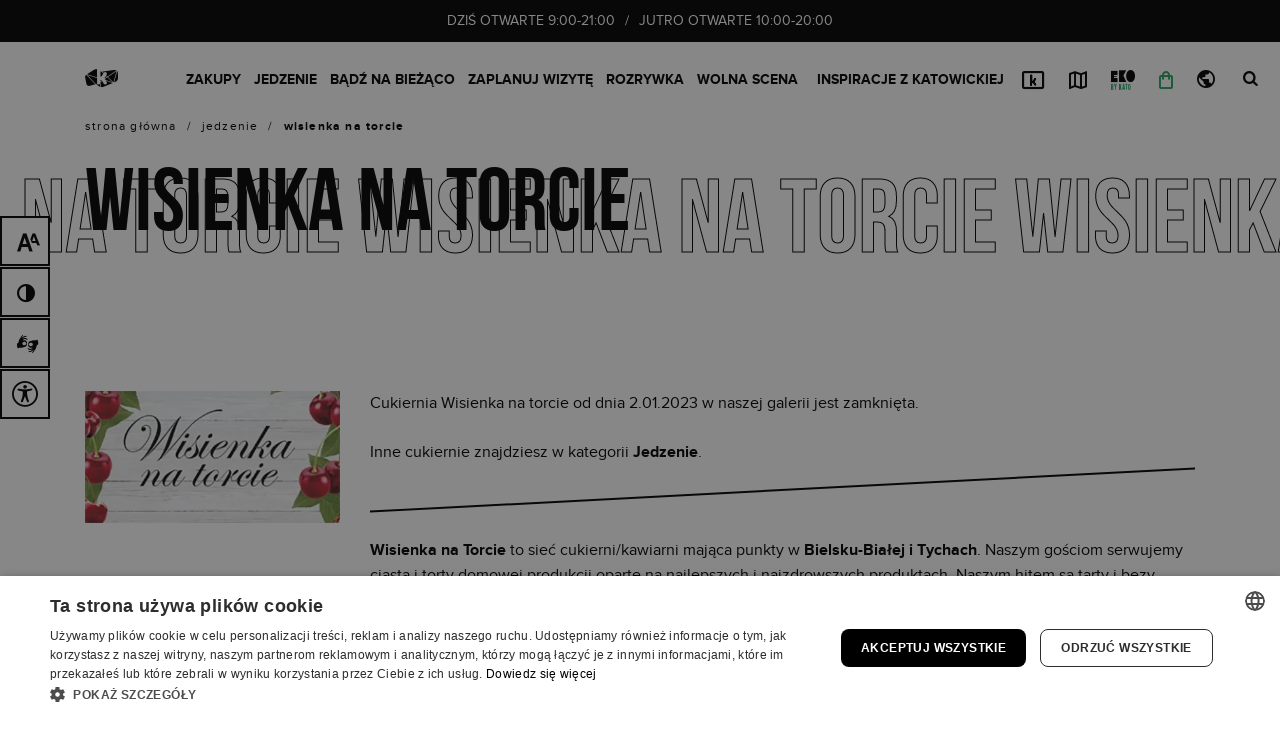

--- FILE ---
content_type: text/html; charset=UTF-8
request_url: https://galeriakatowicka.eu/wisienka-na-torcie/
body_size: 18245
content:
<!DOCTYPE html><html class="no-js theme--default" lang="pl-PL"><head><meta charset="UTF-8" /><meta name="viewport" content="width=device-width, initial-scale=1.0" /><link rel="preload" href="https://galeriakatowicka.eu/wp-content/themes/dnw/assets/css/donotwork.css" as="style"><link rel="preload" href="https://galeriakatowicka.eu/wp-content/themes/dnw/assets/js/libs/font-awasome/all.min.css" as="style"><link rel="preload" href="https://galeriakatowicka.eu/wp-content/plugins/i_search_pro/front/css/i-search.min.css" as="style"><link rel="preload" href="https://galeriakatowicka.eu/wp-content/plugins/contact-form-7/includes/css/styles.css" as="style"><link rel="preload" href="https://galeriakatowicka.eu/wp-content/themes/dnw/assets/js/libs/swiper/swiper-bundle.min.js" as="script"><link rel="preload" href="https://galeriakatowicka.eu/wp-content/themes/dnw/assets/js/libs/jquery-3.6.0.min.js" as="script"><link rel="preload" href="https://galeriakatowicka.eu/wp-content/themes/dnw/assets/js/libs/jplist/jplist.min.js" as="script"><link rel="preload" href="https://galeriakatowicka.eu/wp-content/themes/dnw/assets/js/libs/jplist/jplist.bootstrap-pagination-bundle.min.js" as="script"><link rel="preload" href="https://galeriakatowicka.eu/wp-content/themes/dnw/assets/js/libs/formatter/formatter.min.js" as="script"><link rel="preload" href="https://galeriakatowicka.eu/wp-content/themes/dnw/assets/js/libs/fancybox/jquery.fancybox.min.js" as="script"><link rel="preload" href="https://galeriakatowicka.eu/wp-content/themes/dnw/assets/js/libs/typographer/jquery.typographer.min.pack.js" as="script"><link rel="preload" href="https://galeriakatowicka.eu/wp-content/themes/dnw/assets/js/libs/typographer/hyph-pl.min.js" as="script"><link rel="preload" href="https://galeriakatowicka.eu/wp-content/themes/dnw/assets/js/libs/gsap/gsap.min.js" as="script"><link rel="preload" href="https://galeriakatowicka.eu/wp-content/themes/dnw/assets/js/libs/gsap/ScrollTrigger.min.js" as="script"><link rel="preload" href="https://galeriakatowicka.eu/wp-content/themes/dnw/assets/js/libs/lazyload/ls.bgset.min.js" as="script"><link rel="preload" href="https://galeriakatowicka.eu/wp-content/themes/dnw/assets/js/libs/lazyload/lazysizes.min.js" as="script"><link rel="preload" href="https://galeriakatowicka.eu/wp-content/themes/dnw/assets/js/libs/popper/popper.min.js" as="script"><link rel="preload" href="https://galeriakatowicka.eu/wp-content/themes/dnw/assets/js/libs/bootstrap/js/bootstrap.min.js" as="script"><link rel="preload" href="https://galeriakatowicka.eu/wp-content/themes/dnw/assets/js/libs/what-input/what-input.min.js" as="script"><link rel="preload" href="https://galeriakatowicka.eu/wp-content/themes/dnw/assets/js/functions/dark-mode.js" as="script"><link rel="preload" href="https://galeriakatowicka.eu/wp-content/themes/dnw/assets/js/functions/tag.js" as="script"><link rel="preload" href="https://galeriakatowicka.eu/wp-content/themes/dnw/assets/js/functions/app.js" as="script"><link rel="preload" href="https://galeriakatowicka.eu/wp-content/themes/dnw/assets/js/functions/animations.js" as="script"><link rel="preload" href="https://galeriakatowicka.eu/wp-content/themes/dnw/assets/fonts/proxima-nova/proxima_nova_bold-webfont.woff2" as="font" type="font/woff2" crossorigin><link rel="preload" href="https://galeriakatowicka.eu/wp-content/themes/dnw/assets/fonts/proxima-nova/proxima_nova_regular-webfont.woff2" as="font" type="font/woff2" crossorigin><link rel="preload" href="https://galeriakatowicka.eu/wp-content/themes/dnw/assets/fonts/bebas/bebasneue_bold-webfont.woff2" as="font" type="font/woff2" crossorigin><link rel="preload" href="https://galeriakatowicka.eu/wp-content/themes/dnw/assets/fonts/proxima-nova/proxima_nova_extrabold-webfont.woff2" as="font" type="font/woff2" crossorigin><link rel="preload" href="https://galeriakatowicka.eu/wp-content/themes/dnw/assets/fonts/icomoon/icomoon.ttf?nrt9bd" as="font" type="font/ttf" crossorigin>
 <script>(function(w,d,s,l,i){w[l]=w[l]||[];w[l].push({'gtm.start':
new Date().getTime(),event:'gtm.js'});var f=d.getElementsByTagName(s)[0],
j=d.createElement(s),dl=l!='dataLayer'?'&l='+l:'';j.async=true;j.src=
'https://www.googletagmanager.com/gtm.js?id='+i+dl;f.parentNode.insertBefore(j,f);
})(window,document,'script','dataLayer','GTM-KMMPJ4XV');</script> <meta name='robots' content='index, follow, max-image-preview:large, max-snippet:-1, max-video-preview:-1' /><link rel="alternate" hreflang="en" href="https://galeriakatowicka.eu/en/wisienka-na-torcie/" /><link rel="alternate" hreflang="pl" href="https://galeriakatowicka.eu/wisienka-na-torcie/" /><link rel="alternate" hreflang="x-default" href="https://galeriakatowicka.eu/wisienka-na-torcie/" /><link rel="canonical" href="https://galeriakatowicka.eu/wisienka-na-torcie/"><title>Wisienka na Torcie Katowice | Galeria Katowicka</title><meta name="description" content="Wisienka na Torcie to sieć cukierni, która oferuje swoim klientom ciasta i torty domowej produkcji, oparte na najzdrowszych produktach. Zapraszamy do Katowic!" /><meta property="og:locale" content="pl_PL" /><meta property="og:type" content="article" /><meta property="og:title" content="Wisienka na Torcie Katowice | Galeria Katowicka" /><meta property="og:description" content="Wisienka na Torcie to sieć cukierni, która oferuje swoim klientom ciasta i torty domowej produkcji, oparte na najzdrowszych produktach. Zapraszamy do Katowic!" /><meta property="og:url" content="https://galeriakatowicka.eu/wisienka-na-torcie" /><meta property="og:site_name" content="Galeria Katowicka" /><meta property="article:modified_time" content="2023-06-07T08:12:25+00:00" /><meta property="og:image" content="https://galeriakatowicka.eu/wp-content/uploads/2021/08/galeria_katowicka_open_graph.jpg" /><meta property="og:image:width" content="800" /><meta property="og:image:height" content="800" /><meta property="og:image:type" content="image/jpeg" /><meta name="twitter:card" content="summary_large_image" /> <script type="application/ld+json" class="yoast-schema-graph">{"@context":"https://schema.org","@graph":[{"@type":"WebPage","@id":"https://galeriakatowicka.eu/wisienka-na-torcie/","url":"https://galeriakatowicka.eu/wisienka-na-torcie/","name":"Wisienka na Torcie Katowice | Galeria Katowicka","isPartOf":{"@id":"https://galeriakatowicka.eu/#website"},"datePublished":"2021-06-11T09:02:06+00:00","dateModified":"2023-06-07T08:12:25+00:00","description":"Wisienka na Torcie to sieć cukierni, która oferuje swoim klientom ciasta i torty domowej produkcji, oparte na najzdrowszych produktach. Zapraszamy do Katowic!","breadcrumb":{"@id":"https://galeriakatowicka.eu/wisienka-na-torcie/#breadcrumb"},"inLanguage":"pl-PL","potentialAction":[{"@type":"ReadAction","target":["https://galeriakatowicka.eu/wisienka-na-torcie/"]}]},{"@type":"BreadcrumbList","@id":"https://galeriakatowicka.eu/wisienka-na-torcie/#breadcrumb","itemListElement":[{"@type":"ListItem","position":1,"name":"Strona główna","item":"https://galeriakatowicka.eu/"},{"@type":"ListItem","position":2,"name":"Jedzenie","item":"https://galeriakatowicka.eu/jedzenie/"},{"@type":"ListItem","position":3,"name":"Wisienka na Torcie"}]},{"@type":"WebSite","@id":"https://galeriakatowicka.eu/#website","url":"https://galeriakatowicka.eu/","name":"Galeria Katowicka","description":"","publisher":{"@id":"https://galeriakatowicka.eu/#organization"},"potentialAction":[{"@type":"SearchAction","target":{"@type":"EntryPoint","urlTemplate":"https://galeriakatowicka.eu/?s={search_term_string}"},"query-input":{"@type":"PropertyValueSpecification","valueRequired":true,"valueName":"search_term_string"}}],"inLanguage":"pl-PL"},{"@type":"Organization","@id":"https://galeriakatowicka.eu/#organization","name":"Galeria Katowicka","url":"https://galeriakatowicka.eu/","logo":{"@type":"ImageObject","inLanguage":"pl-PL","@id":"https://galeriakatowicka.eu/#/schema/logo/image/","url":"https://galeriakatowicka.eu/wp-content/uploads/2021/05/gk-logo-new.png","contentUrl":"https://galeriakatowicka.eu/wp-content/uploads/2021/05/gk-logo-new.png","width":402,"height":96,"caption":"Galeria Katowicka"},"image":{"@id":"https://galeriakatowicka.eu/#/schema/logo/image/"}}]}</script> <link rel="icon" href="https://galeriakatowicka.eu/wp-content/uploads/2024/09/cropped-cropped-favicon-gk-32x32.png" sizes="32x32" /><link rel="icon" href="https://galeriakatowicka.eu/wp-content/uploads/2024/09/cropped-cropped-favicon-gk-192x192.png" sizes="192x192" /><link rel="apple-touch-icon" href="https://galeriakatowicka.eu/wp-content/uploads/2024/09/cropped-cropped-favicon-gk-180x180.png" /><meta name="msapplication-TileImage" content="https://galeriakatowicka.eu/wp-content/uploads/2024/09/cropped-cropped-favicon-gk-270x270.png" /><link rel='stylesheet' id='wc-blocks-style-active-filters-css' href='https://galeriakatowicka.eu/wp-content/plugins/woocommerce/packages/woocommerce-blocks/build/active-filters.css' type='text/css' media='all' /><link rel='stylesheet' id='wc-blocks-style-add-to-cart-form-css' href='https://galeriakatowicka.eu/wp-content/plugins/woocommerce/packages/woocommerce-blocks/build/add-to-cart-form.css' type='text/css' media='all' /><link rel='stylesheet' id='wc-blocks-packages-style-css' href='https://galeriakatowicka.eu/wp-content/plugins/woocommerce/packages/woocommerce-blocks/build/packages-style.css' type='text/css' media='all' /><link rel='stylesheet' id='wc-blocks-style-all-products-css' href='https://galeriakatowicka.eu/wp-content/plugins/woocommerce/packages/woocommerce-blocks/build/all-products.css' type='text/css' media='all' /><link rel='stylesheet' id='wc-blocks-style-all-reviews-css' href='https://galeriakatowicka.eu/wp-content/plugins/woocommerce/packages/woocommerce-blocks/build/all-reviews.css' type='text/css' media='all' /><link rel='stylesheet' id='wc-blocks-style-attribute-filter-css' href='https://galeriakatowicka.eu/wp-content/plugins/woocommerce/packages/woocommerce-blocks/build/attribute-filter.css' type='text/css' media='all' /><link rel='stylesheet' id='wc-blocks-style-breadcrumbs-css' href='https://galeriakatowicka.eu/wp-content/plugins/woocommerce/packages/woocommerce-blocks/build/breadcrumbs.css' type='text/css' media='all' /><link rel='stylesheet' id='wc-blocks-style-catalog-sorting-css' href='https://galeriakatowicka.eu/wp-content/plugins/woocommerce/packages/woocommerce-blocks/build/catalog-sorting.css' type='text/css' media='all' /><link rel='stylesheet' id='wc-blocks-style-customer-account-css' href='https://galeriakatowicka.eu/wp-content/plugins/woocommerce/packages/woocommerce-blocks/build/customer-account.css' type='text/css' media='all' /><link rel='stylesheet' id='wc-blocks-style-featured-category-css' href='https://galeriakatowicka.eu/wp-content/plugins/woocommerce/packages/woocommerce-blocks/build/featured-category.css' type='text/css' media='all' /><link rel='stylesheet' id='wc-blocks-style-featured-product-css' href='https://galeriakatowicka.eu/wp-content/plugins/woocommerce/packages/woocommerce-blocks/build/featured-product.css' type='text/css' media='all' /><link rel='stylesheet' id='wc-blocks-style-mini-cart-css' href='https://galeriakatowicka.eu/wp-content/plugins/woocommerce/packages/woocommerce-blocks/build/mini-cart.css' type='text/css' media='all' /><link rel='stylesheet' id='wc-blocks-style-price-filter-css' href='https://galeriakatowicka.eu/wp-content/plugins/woocommerce/packages/woocommerce-blocks/build/price-filter.css' type='text/css' media='all' /><link rel='stylesheet' id='wc-blocks-style-product-add-to-cart-css' href='https://galeriakatowicka.eu/wp-content/plugins/woocommerce/packages/woocommerce-blocks/build/product-add-to-cart.css' type='text/css' media='all' /><link rel='stylesheet' id='wc-blocks-style-product-button-css' href='https://galeriakatowicka.eu/wp-content/plugins/woocommerce/packages/woocommerce-blocks/build/product-button.css' type='text/css' media='all' /><link rel='stylesheet' id='wc-blocks-style-product-categories-css' href='https://galeriakatowicka.eu/wp-content/plugins/woocommerce/packages/woocommerce-blocks/build/product-categories.css' type='text/css' media='all' /><link rel='stylesheet' id='wc-blocks-style-product-image-css' href='https://galeriakatowicka.eu/wp-content/plugins/woocommerce/packages/woocommerce-blocks/build/product-image.css' type='text/css' media='all' /><link rel='stylesheet' id='wc-blocks-style-product-image-gallery-css' href='https://galeriakatowicka.eu/wp-content/plugins/woocommerce/packages/woocommerce-blocks/build/product-image-gallery.css' type='text/css' media='all' /><link rel='stylesheet' id='wc-blocks-style-product-query-css' href='https://galeriakatowicka.eu/wp-content/plugins/woocommerce/packages/woocommerce-blocks/build/product-query.css' type='text/css' media='all' /><link rel='stylesheet' id='wc-blocks-style-product-results-count-css' href='https://galeriakatowicka.eu/wp-content/plugins/woocommerce/packages/woocommerce-blocks/build/product-results-count.css' type='text/css' media='all' /><link rel='stylesheet' id='wc-blocks-style-product-reviews-css' href='https://galeriakatowicka.eu/wp-content/plugins/woocommerce/packages/woocommerce-blocks/build/product-reviews.css' type='text/css' media='all' /><link rel='stylesheet' id='wc-blocks-style-product-sale-badge-css' href='https://galeriakatowicka.eu/wp-content/plugins/woocommerce/packages/woocommerce-blocks/build/product-sale-badge.css' type='text/css' media='all' /><link rel='stylesheet' id='wc-blocks-style-product-search-css' href='https://galeriakatowicka.eu/wp-content/plugins/woocommerce/packages/woocommerce-blocks/build/product-search.css' type='text/css' media='all' /><link rel='stylesheet' id='wc-blocks-style-product-sku-css' href='https://galeriakatowicka.eu/wp-content/plugins/woocommerce/packages/woocommerce-blocks/build/product-sku.css' type='text/css' media='all' /><link rel='stylesheet' id='wc-blocks-style-product-stock-indicator-css' href='https://galeriakatowicka.eu/wp-content/plugins/woocommerce/packages/woocommerce-blocks/build/product-stock-indicator.css' type='text/css' media='all' /><link rel='stylesheet' id='wc-blocks-style-product-summary-css' href='https://galeriakatowicka.eu/wp-content/plugins/woocommerce/packages/woocommerce-blocks/build/product-summary.css' type='text/css' media='all' /><link rel='stylesheet' id='wc-blocks-style-product-title-css' href='https://galeriakatowicka.eu/wp-content/plugins/woocommerce/packages/woocommerce-blocks/build/product-title.css' type='text/css' media='all' /><link rel='stylesheet' id='wc-blocks-style-rating-filter-css' href='https://galeriakatowicka.eu/wp-content/plugins/woocommerce/packages/woocommerce-blocks/build/rating-filter.css' type='text/css' media='all' /><link rel='stylesheet' id='wc-blocks-style-reviews-by-category-css' href='https://galeriakatowicka.eu/wp-content/plugins/woocommerce/packages/woocommerce-blocks/build/reviews-by-category.css' type='text/css' media='all' /><link rel='stylesheet' id='wc-blocks-style-reviews-by-product-css' href='https://galeriakatowicka.eu/wp-content/plugins/woocommerce/packages/woocommerce-blocks/build/reviews-by-product.css' type='text/css' media='all' /><link rel='stylesheet' id='wc-blocks-style-product-details-css' href='https://galeriakatowicka.eu/wp-content/plugins/woocommerce/packages/woocommerce-blocks/build/product-details.css' type='text/css' media='all' /><link rel='stylesheet' id='wc-blocks-style-single-product-css' href='https://galeriakatowicka.eu/wp-content/plugins/woocommerce/packages/woocommerce-blocks/build/single-product.css' type='text/css' media='all' /><link rel='stylesheet' id='wc-blocks-style-stock-filter-css' href='https://galeriakatowicka.eu/wp-content/plugins/woocommerce/packages/woocommerce-blocks/build/stock-filter.css' type='text/css' media='all' /><link rel='stylesheet' id='wc-blocks-style-cart-css' href='https://galeriakatowicka.eu/wp-content/plugins/woocommerce/packages/woocommerce-blocks/build/cart.css' type='text/css' media='all' /><link rel='stylesheet' id='wc-blocks-style-checkout-css' href='https://galeriakatowicka.eu/wp-content/plugins/woocommerce/packages/woocommerce-blocks/build/checkout.css' type='text/css' media='all' /><link rel='stylesheet' id='wc-blocks-style-mini-cart-contents-css' href='https://galeriakatowicka.eu/wp-content/plugins/woocommerce/packages/woocommerce-blocks/build/mini-cart-contents.css' type='text/css' media='all' /><style id='classic-theme-styles-inline-css' type='text/css'>/*! This file is auto-generated */
.wp-block-button__link{color:#fff;background-color:#32373c;border-radius:9999px;box-shadow:none;text-decoration:none;padding:calc(.667em + 2px) calc(1.333em + 2px);font-size:1.125em}.wp-block-file__button{background:#32373c;color:#fff;text-decoration:none}</style><style id='global-styles-inline-css' type='text/css'>:root{--wp--preset--aspect-ratio--square: 1;--wp--preset--aspect-ratio--4-3: 4/3;--wp--preset--aspect-ratio--3-4: 3/4;--wp--preset--aspect-ratio--3-2: 3/2;--wp--preset--aspect-ratio--2-3: 2/3;--wp--preset--aspect-ratio--16-9: 16/9;--wp--preset--aspect-ratio--9-16: 9/16;--wp--preset--color--black: #000000;--wp--preset--color--cyan-bluish-gray: #abb8c3;--wp--preset--color--white: #ffffff;--wp--preset--color--pale-pink: #f78da7;--wp--preset--color--vivid-red: #cf2e2e;--wp--preset--color--luminous-vivid-orange: #ff6900;--wp--preset--color--luminous-vivid-amber: #fcb900;--wp--preset--color--light-green-cyan: #7bdcb5;--wp--preset--color--vivid-green-cyan: #00d084;--wp--preset--color--pale-cyan-blue: #8ed1fc;--wp--preset--color--vivid-cyan-blue: #0693e3;--wp--preset--color--vivid-purple: #9b51e0;--wp--preset--gradient--vivid-cyan-blue-to-vivid-purple: linear-gradient(135deg,rgba(6,147,227,1) 0%,rgb(155,81,224) 100%);--wp--preset--gradient--light-green-cyan-to-vivid-green-cyan: linear-gradient(135deg,rgb(122,220,180) 0%,rgb(0,208,130) 100%);--wp--preset--gradient--luminous-vivid-amber-to-luminous-vivid-orange: linear-gradient(135deg,rgba(252,185,0,1) 0%,rgba(255,105,0,1) 100%);--wp--preset--gradient--luminous-vivid-orange-to-vivid-red: linear-gradient(135deg,rgba(255,105,0,1) 0%,rgb(207,46,46) 100%);--wp--preset--gradient--very-light-gray-to-cyan-bluish-gray: linear-gradient(135deg,rgb(238,238,238) 0%,rgb(169,184,195) 100%);--wp--preset--gradient--cool-to-warm-spectrum: linear-gradient(135deg,rgb(74,234,220) 0%,rgb(151,120,209) 20%,rgb(207,42,186) 40%,rgb(238,44,130) 60%,rgb(251,105,98) 80%,rgb(254,248,76) 100%);--wp--preset--gradient--blush-light-purple: linear-gradient(135deg,rgb(255,206,236) 0%,rgb(152,150,240) 100%);--wp--preset--gradient--blush-bordeaux: linear-gradient(135deg,rgb(254,205,165) 0%,rgb(254,45,45) 50%,rgb(107,0,62) 100%);--wp--preset--gradient--luminous-dusk: linear-gradient(135deg,rgb(255,203,112) 0%,rgb(199,81,192) 50%,rgb(65,88,208) 100%);--wp--preset--gradient--pale-ocean: linear-gradient(135deg,rgb(255,245,203) 0%,rgb(182,227,212) 50%,rgb(51,167,181) 100%);--wp--preset--gradient--electric-grass: linear-gradient(135deg,rgb(202,248,128) 0%,rgb(113,206,126) 100%);--wp--preset--gradient--midnight: linear-gradient(135deg,rgb(2,3,129) 0%,rgb(40,116,252) 100%);--wp--preset--font-size--small: 13px;--wp--preset--font-size--medium: 20px;--wp--preset--font-size--large: 36px;--wp--preset--font-size--x-large: 42px;--wp--preset--spacing--20: 0.44rem;--wp--preset--spacing--30: 0.67rem;--wp--preset--spacing--40: 1rem;--wp--preset--spacing--50: 1.5rem;--wp--preset--spacing--60: 2.25rem;--wp--preset--spacing--70: 3.38rem;--wp--preset--spacing--80: 5.06rem;--wp--preset--shadow--natural: 6px 6px 9px rgba(0, 0, 0, 0.2);--wp--preset--shadow--deep: 12px 12px 50px rgba(0, 0, 0, 0.4);--wp--preset--shadow--sharp: 6px 6px 0px rgba(0, 0, 0, 0.2);--wp--preset--shadow--outlined: 6px 6px 0px -3px rgba(255, 255, 255, 1), 6px 6px rgba(0, 0, 0, 1);--wp--preset--shadow--crisp: 6px 6px 0px rgba(0, 0, 0, 1);}:where(.is-layout-flex){gap: 0.5em;}:where(.is-layout-grid){gap: 0.5em;}body .is-layout-flex{display: flex;}.is-layout-flex{flex-wrap: wrap;align-items: center;}.is-layout-flex > :is(*, div){margin: 0;}body .is-layout-grid{display: grid;}.is-layout-grid > :is(*, div){margin: 0;}:where(.wp-block-columns.is-layout-flex){gap: 2em;}:where(.wp-block-columns.is-layout-grid){gap: 2em;}:where(.wp-block-post-template.is-layout-flex){gap: 1.25em;}:where(.wp-block-post-template.is-layout-grid){gap: 1.25em;}.has-black-color{color: var(--wp--preset--color--black) !important;}.has-cyan-bluish-gray-color{color: var(--wp--preset--color--cyan-bluish-gray) !important;}.has-white-color{color: var(--wp--preset--color--white) !important;}.has-pale-pink-color{color: var(--wp--preset--color--pale-pink) !important;}.has-vivid-red-color{color: var(--wp--preset--color--vivid-red) !important;}.has-luminous-vivid-orange-color{color: var(--wp--preset--color--luminous-vivid-orange) !important;}.has-luminous-vivid-amber-color{color: var(--wp--preset--color--luminous-vivid-amber) !important;}.has-light-green-cyan-color{color: var(--wp--preset--color--light-green-cyan) !important;}.has-vivid-green-cyan-color{color: var(--wp--preset--color--vivid-green-cyan) !important;}.has-pale-cyan-blue-color{color: var(--wp--preset--color--pale-cyan-blue) !important;}.has-vivid-cyan-blue-color{color: var(--wp--preset--color--vivid-cyan-blue) !important;}.has-vivid-purple-color{color: var(--wp--preset--color--vivid-purple) !important;}.has-black-background-color{background-color: var(--wp--preset--color--black) !important;}.has-cyan-bluish-gray-background-color{background-color: var(--wp--preset--color--cyan-bluish-gray) !important;}.has-white-background-color{background-color: var(--wp--preset--color--white) !important;}.has-pale-pink-background-color{background-color: var(--wp--preset--color--pale-pink) !important;}.has-vivid-red-background-color{background-color: var(--wp--preset--color--vivid-red) !important;}.has-luminous-vivid-orange-background-color{background-color: var(--wp--preset--color--luminous-vivid-orange) !important;}.has-luminous-vivid-amber-background-color{background-color: var(--wp--preset--color--luminous-vivid-amber) !important;}.has-light-green-cyan-background-color{background-color: var(--wp--preset--color--light-green-cyan) !important;}.has-vivid-green-cyan-background-color{background-color: var(--wp--preset--color--vivid-green-cyan) !important;}.has-pale-cyan-blue-background-color{background-color: var(--wp--preset--color--pale-cyan-blue) !important;}.has-vivid-cyan-blue-background-color{background-color: var(--wp--preset--color--vivid-cyan-blue) !important;}.has-vivid-purple-background-color{background-color: var(--wp--preset--color--vivid-purple) !important;}.has-black-border-color{border-color: var(--wp--preset--color--black) !important;}.has-cyan-bluish-gray-border-color{border-color: var(--wp--preset--color--cyan-bluish-gray) !important;}.has-white-border-color{border-color: var(--wp--preset--color--white) !important;}.has-pale-pink-border-color{border-color: var(--wp--preset--color--pale-pink) !important;}.has-vivid-red-border-color{border-color: var(--wp--preset--color--vivid-red) !important;}.has-luminous-vivid-orange-border-color{border-color: var(--wp--preset--color--luminous-vivid-orange) !important;}.has-luminous-vivid-amber-border-color{border-color: var(--wp--preset--color--luminous-vivid-amber) !important;}.has-light-green-cyan-border-color{border-color: var(--wp--preset--color--light-green-cyan) !important;}.has-vivid-green-cyan-border-color{border-color: var(--wp--preset--color--vivid-green-cyan) !important;}.has-pale-cyan-blue-border-color{border-color: var(--wp--preset--color--pale-cyan-blue) !important;}.has-vivid-cyan-blue-border-color{border-color: var(--wp--preset--color--vivid-cyan-blue) !important;}.has-vivid-purple-border-color{border-color: var(--wp--preset--color--vivid-purple) !important;}.has-vivid-cyan-blue-to-vivid-purple-gradient-background{background: var(--wp--preset--gradient--vivid-cyan-blue-to-vivid-purple) !important;}.has-light-green-cyan-to-vivid-green-cyan-gradient-background{background: var(--wp--preset--gradient--light-green-cyan-to-vivid-green-cyan) !important;}.has-luminous-vivid-amber-to-luminous-vivid-orange-gradient-background{background: var(--wp--preset--gradient--luminous-vivid-amber-to-luminous-vivid-orange) !important;}.has-luminous-vivid-orange-to-vivid-red-gradient-background{background: var(--wp--preset--gradient--luminous-vivid-orange-to-vivid-red) !important;}.has-very-light-gray-to-cyan-bluish-gray-gradient-background{background: var(--wp--preset--gradient--very-light-gray-to-cyan-bluish-gray) !important;}.has-cool-to-warm-spectrum-gradient-background{background: var(--wp--preset--gradient--cool-to-warm-spectrum) !important;}.has-blush-light-purple-gradient-background{background: var(--wp--preset--gradient--blush-light-purple) !important;}.has-blush-bordeaux-gradient-background{background: var(--wp--preset--gradient--blush-bordeaux) !important;}.has-luminous-dusk-gradient-background{background: var(--wp--preset--gradient--luminous-dusk) !important;}.has-pale-ocean-gradient-background{background: var(--wp--preset--gradient--pale-ocean) !important;}.has-electric-grass-gradient-background{background: var(--wp--preset--gradient--electric-grass) !important;}.has-midnight-gradient-background{background: var(--wp--preset--gradient--midnight) !important;}.has-small-font-size{font-size: var(--wp--preset--font-size--small) !important;}.has-medium-font-size{font-size: var(--wp--preset--font-size--medium) !important;}.has-large-font-size{font-size: var(--wp--preset--font-size--large) !important;}.has-x-large-font-size{font-size: var(--wp--preset--font-size--x-large) !important;}
:where(.wp-block-post-template.is-layout-flex){gap: 1.25em;}:where(.wp-block-post-template.is-layout-grid){gap: 1.25em;}
:where(.wp-block-columns.is-layout-flex){gap: 2em;}:where(.wp-block-columns.is-layout-grid){gap: 2em;}
:root :where(.wp-block-pullquote){font-size: 1.5em;line-height: 1.6;}</style><link rel='stylesheet' id='blueimp-gallery-css' href='https://galeriakatowicka.eu/wp-content/plugins/blueimp-lightbox/css/blueimp-gallery.css' type='text/css' media='all' /><link rel='stylesheet' id='blueimp-gallery-indicator-css' href='https://galeriakatowicka.eu/wp-content/plugins/blueimp-lightbox/css/blueimp-gallery-indicator.css' type='text/css' media='all' /><link rel='stylesheet' id='blueimp-gallery-video-css' href='https://galeriakatowicka.eu/wp-content/plugins/blueimp-lightbox/css/blueimp-gallery-video.css' type='text/css' media='all' /><link rel='stylesheet' id='contact-form-7-css' href='https://galeriakatowicka.eu/wp-content/plugins/contact-form-7/includes/css/styles.css' type='text/css' media='all' /><style id='woocommerce-inline-inline-css' type='text/css'>.woocommerce form .form-row .required { visibility: visible; }</style><link rel='stylesheet' id='workshop-public-styles-css' href='https://galeriakatowicka.eu/wp-content/plugins/workshop-plugin/assets/css/workshop-public.css' type='text/css' media='all' /><link rel='stylesheet' id='wpcf7-redirect-script-frontend-css' href='https://galeriakatowicka.eu/wp-content/plugins/wpcf7-redirect/build/css/wpcf7-redirect-frontend.min.css' type='text/css' media='all' /><link rel='stylesheet' id='summernote-style-css' href='https://galeriakatowicka.eu/wp-content/themes/dnw/assets/js/libs/summernote/summernote-bs4.min.css' type='text/css' media='all' /><link rel='stylesheet' id='dnw-style-css' href='https://galeriakatowicka.eu/wp-content/themes/dnw/assets/css/donotwork.css' type='text/css' media='all' /><link rel='stylesheet' id='font-awasome-style-css' href='https://galeriakatowicka.eu/wp-content/themes/dnw/assets/js/libs/font-awasome/all.min.css' type='text/css' media='all' /><link rel='stylesheet' id='style-css' href='https://galeriakatowicka.eu/wp-content/themes/dnw/style.css' type='text/css' media='all' /><link rel='stylesheet' id='cf7cf-style-css' href='https://galeriakatowicka.eu/wp-content/plugins/cf7-conditional-fields/style.css' type='text/css' media='all' /><link rel='stylesheet' id='isrc_frontend-css' href='https://galeriakatowicka.eu/wp-content/plugins/i_search_pro/front/css/i-search.min.css' type='text/css' media='all' /><link rel='stylesheet' id='wplinspirationlist-style-css' href='https://galeriakatowicka.eu/wp-content/plugins/wp-inspiration-list/assets/css/main.css' type='text/css' media='all' /> <script type="text/javascript" id="wpml-cookie-js-extra">/*  */
var wpml_cookies = {"wp-wpml_current_language":{"value":"pl","expires":1,"path":"\/"}};
var wpml_cookies = {"wp-wpml_current_language":{"value":"pl","expires":1,"path":"\/"}};
/*  */</script> <script type="text/javascript" src="https://galeriakatowicka.eu/wp-content/plugins/sitepress-multilingual-cms/res/js/cookies/language-cookie.js?ver=4.6.13" id="wpml-cookie-js" defer="defer" data-wp-strategy="defer"></script> <script type="text/javascript" src="https://galeriakatowicka.eu/wp-content/themes/dnw/assets/js/libs/jquery-3.6.0.min.js" id="jquery-js"></script> <script type="text/javascript" src="https://galeriakatowicka.eu/wp-content/themes/dnw/assets/js/libs/swiper/swiper-bundle.min.js" id="swiper-script-js"></script> <script type="text/javascript" src="https://galeriakatowicka.eu/wp-content/themes/dnw/assets/js/libs/jplist/jplist.min.js" id="jplist-script-js"></script> <script type="text/javascript" src="https://galeriakatowicka.eu/wp-content/themes/dnw/assets/js/libs/jplist/jplist.bootstrap-pagination-bundle.min.js" id="jplist-pagination-script-js"></script> <script type="text/javascript" src="https://galeriakatowicka.eu/wp-content/themes/dnw/assets/js/libs/formatter/formatter.min.js" id="formmater-script-js"></script> <script type="text/javascript" src="https://galeriakatowicka.eu/wp-content/themes/dnw/assets/js/libs/typographer/jquery.typographer.min.pack.js" id="typographer-script-js"></script> <script type="text/javascript" src="https://galeriakatowicka.eu/wp-content/themes/dnw/assets/js/libs/typographer/hyph-pl.min.js" id="typographer-hyph-script-js"></script> <script type="text/javascript" src="https://galeriakatowicka.eu/wp-content/themes/dnw/assets/js/libs/gsap/gsap.min.js" id="gsap-script-js"></script> <script type="text/javascript" src="https://galeriakatowicka.eu/wp-content/themes/dnw/assets/js/libs/gsap/ScrollTrigger.min.js" id="gsap-scroll-trigger-script-js"></script> <script type="text/javascript" src="https://galeriakatowicka.eu/wp-content/themes/dnw/assets/js/libs/summernote/summernote-bs4.min.js" id="summernote-scripts-js"></script> <script type="text/javascript" src="https://galeriakatowicka.eu/wp-content/themes/dnw/assets/js/libs/lazyload/ls.bgset.min.js" id="lazyload-bg-scripts-js"></script> <script type="text/javascript" src="https://galeriakatowicka.eu/wp-content/themes/dnw/assets/js/libs/lazyload/lazysizes.min.js" id="lazyload-scripts-js"></script> <script type="text/javascript" src="https://galeriakatowicka.eu/wp-content/themes/dnw/assets/js/libs/popper/popper.min.js" id="popper-scripts-js"></script> <script type="text/javascript" src="https://galeriakatowicka.eu/wp-content/themes/dnw/assets/js/libs/bootstrap/js/bootstrap.min.js" id="bootstrap-scripts-js"></script> <script type="text/javascript" src="https://galeriakatowicka.eu/wp-content/themes/dnw/assets/js/libs/what-input/what-input.min.js" id="whatinput-scripts-js"></script> <script type="text/javascript" src="https://galeriakatowicka.eu/wp-content/themes/dnw/assets/js/functions/dark-mode.js" id="darkmode-scripts-js"></script> <script type="text/javascript" src="https://galeriakatowicka.eu/wp-content/themes/dnw/assets/js/functions/tag.js" id="tag-scripts-js"></script> <script type="text/javascript" src="https://galeriakatowicka.eu/wp-content/themes/dnw/assets/js/libs/fancybox/jquery.fancybox.min.js" id="fancybox-script-js"></script> <script type="text/javascript" src="https://galeriakatowicka.eu/wp-content/themes/dnw/assets/js/functions/app.js" id="theme-scripts-js"></script> <script type="text/javascript" src="https://galeriakatowicka.eu/wp-content/themes/dnw/assets/js/functions/animations.js" id="animations-scripts-js"></script> <script type="text/javascript" id="theme-scripts-popup-js-extra">/*  */
var ajax_popup = {"url":"https:\/\/galeriakatowicka.eu\/wp-admin\/admin-ajax.php","options_id":"popup-options","current_date":"2026-01-24 04:29:39","last_update":"2024-03-13 10:03:02","local_storage_id":"popup_localstorage","active":"","view":"","start_date":null,"end_date":null};
/*  */</script> <script type="text/javascript" src="https://galeriakatowicka.eu/wp-content/themes/dnw/assets/js/functions/module-popup.js?ver=6.6.2" id="theme-scripts-popup-js"></script> <link rel="https://api.w.org/" href="https://galeriakatowicka.eu/wp-json/" /><link rel="alternate" title="oEmbed (JSON)" type="application/json+oembed" href="https://galeriakatowicka.eu/wp-json/oembed/1.0/embed?url=https%3A%2F%2Fgaleriakatowicka.eu%2Fwisienka-na-torcie%2F" /><link rel="alternate" title="oEmbed (XML)" type="text/xml+oembed" href="https://galeriakatowicka.eu/wp-json/oembed/1.0/embed?url=https%3A%2F%2Fgaleriakatowicka.eu%2Fwisienka-na-torcie%2F&#038;format=xml" /><meta name="generator" content="WPML ver:4.6.13 stt:1,40,54;" />
<noscript><style>.woocommerce-product-gallery{ opacity: 1 !important; }</style></noscript><style type="text/css" id="wp-custom-css">body.single-post-blog .post-single-news__content a {
	font-weight: bold;
}</style></head><body class="jedzenie-template-default single single-jedzenie postid-1457 body theme-dnw woocommerce-no-js"><noscript><iframe src="https://www.googletagmanager.com/ns.html?id=GTM-KMMPJ4XV"
height="0" width="0" style="display:none;visibility:hidden"></iframe></noscript><ul class="skip-links list--unstyled"><li><a href="#search" id="skip-link">Przejdź do wyszukiwarki</a></li><li><a href="#main">Przejdź do treści</a></li><li><a href="#footer">Przejdź do stopki</a></li></ul><header><div class="acctoggle" role="toolbar" aria-label="Ustawienia ciemnego motywu i wielkości czcionki"><div class="acctoggle__ctrl">
<button class="acctoggle__fontsize js-large-font" data-toggle="tooltip" data-offset="0, 5" data-placement="right" title="Powiększ czcionkę">
<span class="icon-font"></span>
</button></div><div class="acctoggle__ctrl">
<button class="acctoggle__contrast js-dark-mode" data-toggle="tooltip" data-offset="0, 5" data-placement="right" title="Ciemny motyw">
<span class="icon-contrast"></span>
</button></div><div class="acctoggle__ctrl">
<a href="https://tlumacz.migam.org/Xy09KlmoC0TTVXbnLxmg">
<button class="acctoggle__fontsize js-large-font" data-toggle="tooltip" data-offset="0, 5" data-placement="right" title="Tłumacz migam">
<span class="icon-signlanguage"></span>
</button>
</a></div><div class="acctoggle__ctrl">
<a href="/ulatwienia/#facilities-accessibility">
<button class="acctoggle__contrast acctoggle__dostepnosc" data-toggle="tooltip" data-offset="0, 5" data-placement="right" title="Dostępność budynku" data-original-title="Udogodnienia"><span class="icon-accessibility"><span class="path1"></span><span class="path2"></span><span class="path3"></span><span class="path4"></span></span></button>
</a></div></div><a href="https://galeriakatowicka.eu/godziny-otwarcia/" class="navbar__open-hours">
<span>DZIŚ OTWARTE 9:00-21:00</span><span area-hidden="true" >/</span><span>JUTRO OTWARTE 10:00-20:00</span>  </a><nav class="navbar navbar-expand-lg navbar-light fixed-top"><div class="container custom-xl navbar__content position-static"><div class="row no-gutters navbar__content--row position-static" id="navbar-content"><div class="navbar-brand" >
<a href="/">
<span class="icon-gk-trademark"></span>
<span class="icon-gk-label"></span>
<span class="sr-only">Strona główna</span>
</a></div><div class="navbar-main-collapse collapse navbar-collapse position-static" id="navbarCollapse"><div class="navbar-nav position-static"><ul class="menu position-static"><li class="menu-item d-block d-sm-none">
<a href="//" class="btn-nav"><div class="btn-nav--holder">
<span class="btn-nav--label">
Strona główna                    </span></div>
</a></li><li class="menu-item dropdown position-static">
<button class="dropdown-toggle btn-nav" data-toggle="dropdown" data-submenu="" aria-haspopup="true"><div class="btn-nav--holder">
<span class="btn-nav--label">Zakupy</span></div>
</button><div class="dropdown-menu"><div class="container"><div class="row w-100"><div class="col-xl-3 col-lg-3 col-md-12 col-sm-12 col-12  navbar-widget navbar-widget-category-list"><a href="/zakupy/" class="navbar-widget-category-list--title">Kategorie sklepów</a><ul><li><a href="https://galeriakatowicka.eu/sklepy/bielizna/">Bielizna</a></li><li><a href="https://galeriakatowicka.eu/sklepy/bizuteria-i-akcesoria/">Biżuteria i akcesoria</a></li><li><a href="https://galeriakatowicka.eu/sklepy/dla-domu/">Dla domu</a></li><li><a href="https://galeriakatowicka.eu/sklepy/dla-dzieci/">Dla dzieci</a></li><li><a href="https://galeriakatowicka.eu/sklepy/elektronika/">Elektronika</a></li><li><a href="https://galeriakatowicka.eu/sklepy/ksiazki-i-prasa/">Książki i prasa</a></li><li><a href="https://galeriakatowicka.eu/sklepy/moda/">Moda</a></li><li><a href="https://galeriakatowicka.eu/sklepy/obuwie-i-galanteria-skorzana/">Obuwie i galanteria skórzana</a></li><li><a href="https://galeriakatowicka.eu/sklepy/operatorzy-telefoniczni/">Operatorzy telefoniczni</a></li><li><a href="https://galeriakatowicka.eu/sklepy/sport/">Sport</a></li><li><a href="https://galeriakatowicka.eu/sklepy/uslugi-i-inne/">Usługi i inne</a></li><li><a href="https://galeriakatowicka.eu/sklepy/zdrowie-i-uroda/">Zdrowie i uroda</a></li></ul><a href="https://galeriakatowicka.eu/sklepy/" class="btn-simple btn-simple--arrow btn-simple--arrow-right"><span class="btn-simple--label">Zobacz wszystkie sklepy</span><span class="icon-arrow" aria-hidden="true"></span></a></div><div class="col d-none navbar-widget navbar-widget-banner"><a href="https://galeriakatowicka.eu/czorny-weekend-czorna-frajda-i-mnostwo-nagrod/" class="navbar-widget-banner--title">CZORNY WEEKEND!</a><a href="https://galeriakatowicka.eu/czorny-weekend-czorna-frajda-i-mnostwo-nagrod/" class="navbar-widget navbar-widget-banner--background "><img src="https://galeriakatowicka.eu/wp-content/uploads/2024/11/GK_BLACK-FRIDAY_www-banner_1000x563-px-1.jpg" alt="GK_BLACK FRIDAY_www banner_1000x563 px" class="img-fluid" /></a><div href="https://galeriakatowicka.eu/czorny-weekend-czorna-frajda-i-mnostwo-nagrod/" class="navbar-widget-banner--button"><a href="https://galeriakatowicka.eu/czorny-weekend-czorna-frajda-i-mnostwo-nagrod/" class="btn-simple btn-simple--arrow btn-simple--arrow-right"><span class="btn-simple--label">dowiedz się więcej</span><span class="icon-arrow" aria-hidden="true"></span></a></div></div><div class="col-xl-3 col-lg-3 col-md-12 col-sm-12 col-12 d-none navbar-widget navbar-widget-banner"><a href="https://galeriakatowicka.eu/buduj-z-kato-strefa-lego-na-dzien-dziecka/" class="navbar-widget-banner--title">BUDUJ Z&nbsp;KATO- STREFA LEGO NA&nbsp;DZIEŃ DZIECKA</a><a href="https://galeriakatowicka.eu/buduj-z-kato-strefa-lego-na-dzien-dziecka/" class="navbar-widget navbar-widget-banner--background "><img src="https://galeriakatowicka.eu/wp-content/uploads/2025/05/GK_LEGO_www-banner_1000x563-px2.jpg" alt="GK_LEGO_www banner_1000x563 px2" class="img-fluid" /></a></div><div class="col-xl-3 col-lg-3 col-md-12 col-sm-12 col-12  navbar-widget navbar-widget-banner"><a href="/stylistka/" class="navbar-widget-banner--title">Zakupy ze&nbsp;stylistką</a><a href="/stylistka/" class="navbar-widget navbar-widget-banner--background "><img src="https://galeriakatowicka.eu/wp-content/uploads/2026/01/GK_STYLISTKA_www-baner_1000x563-px.jpg" alt="GK_STYLISTKA_www baner_1000x563 px" class="img-fluid" /></a></div><div class="col-xl-3 col-lg-3 col-md-12 col-sm-12 col-12 d-none navbar-widget navbar-widget-banner"><a href="/wyspa-skarbow-mega-loteria/" class="navbar-widget-banner--title">Wyspa skarbów - Mega loteria</a><a href="/wyspa-skarbow-mega-loteria/" class="navbar-widget navbar-widget-banner--background "><img src="https://galeriakatowicka.eu/wp-content/uploads/2025/08/GK_LOTERIA_www-banner_1000x563-px-1.jpg" alt="GK_LOTERIA_www banner_1000x563 px" class="img-fluid" /></a></div><div class="col-xl-3 col-lg-3 col-md-12 col-sm-12 col-12  navbar-widget navbar-widget-banner"><a href="/promocje/" class="navbar-widget-banner--title">najnowsze promocje</a><a href="/promocje/" class="navbar-widget navbar-widget-banner--background "><img src="https://galeriakatowicka.eu/wp-content/uploads/2021/06/menu-promocje-16-9.jpg" alt="Big,Sale,Tag,Announcement,At,Clothes,Shop,,Black,Friday,And" class="img-fluid" /></a><div href="/promocje/" class="navbar-widget-banner--button"><a href="/promocje/" class="btn-simple btn-simple--arrow btn-simple--arrow-right"><span class="btn-simple--label">Złap okazje</span><span class="icon-arrow" aria-hidden="true"></span></a></div></div><div class="col-xl-3 col-lg-3 col-md-12 col-sm-12 col-12 d-none navbar-widget navbar-widget-banner"><a href="/najlepsze-miejsce-na-idealne-selfie-w-katowickiej/" class="navbar-widget-banner--title">IDEALNE SELFIE W&nbsp;KATOWICKIEJ!</a><a href="/najlepsze-miejsce-na-idealne-selfie-w-katowickiej/" class="navbar-widget navbar-widget-banner--background "><img src="https://galeriakatowicka.eu/wp-content/uploads/2022/03/GK_Instapoint_1000x563-na-strone-.jpg" alt="GK_Instapoint_1000x563-na strone-" class="img-fluid" /></a><div href="/najlepsze-miejsce-na-idealne-selfie-w-katowickiej/" class="navbar-widget-banner--button"><a href="/najlepsze-miejsce-na-idealne-selfie-w-katowickiej/" class="btn-simple btn-simple--arrow btn-simple--arrow-right"><span class="btn-simple--label">sprawdź</span><span class="icon-arrow" aria-hidden="true"></span></a></div></div><div class="col-xl-3 col-lg-3 col-md-12 col-sm-12 col-12  navbar-widget navbar-widget-banner"><a href="/kategoria-produktu/inspiracje-z-katowickiej-7/" class="navbar-widget-banner--title">Inspiracje z&nbsp;Katowickiej</a><a href="/kategoria-produktu/inspiracje-z-katowickiej-7/" class="navbar-widget navbar-widget-banner--background "><img src="https://galeriakatowicka.eu/wp-content/uploads/2025/10/GK_KATALOG_JESIEN_www-banner_1000x563-px.jpg" alt="GK_KATALOG_JESIEN_www banner_1000x563 px" class="img-fluid" /></a><div href="/kategoria-produktu/inspiracje-z-katowickiej-7/" class="navbar-widget-banner--button"><a href="/kategoria-produktu/inspiracje-z-katowickiej-7/" class="btn-simple btn-simple--arrow btn-simple--arrow-right"><span class="btn-simple--label">sprawdź</span><span class="icon-arrow" aria-hidden="true"></span></a></div></div><div class="col-xl-3 col-lg-3 col-md-12 col-sm-12 col-12 d-none navbar-widget navbar-widget navbar-widget-list-links"><p class="navbar-widget-list-links--title">Sprawdź również</p><ul><li class="d-none"><a href="/bezpieczne-zakupy/">bezpieczne zakupy</a></li><li><a href="/plan-galerii/">plan galerii</a></li><li><a href="/katokarta/">KATOKARTA</a></li><li><a href="/karta-podarunkowa/">karta podarunkowa</a></li><li><a href="/godziny-otwarcia/">godziny otwarcia</a></li></ul></div></div></div></div></li><li class="menu-item">
<a href="/jedzenie/" class="btn-nav"><div class="btn-nav--holder">
<span class="btn-nav--label">
Jedzenie                    </span></div>
</a></li><li class="menu-item dropdown position-static">
<button class="dropdown-toggle btn-nav" data-toggle="dropdown" data-submenu="" aria-haspopup="true"><div class="btn-nav--holder">
<span class="btn-nav--label">Bądź na bieżąco</span></div>
</button><div class="dropdown-menu"><div class="container"><div class="row w-100"><div class="col-xl-3 col-lg-3 col-md-12 col-sm-12 col-12  navbar-widget navbar-widget navbar-widget-list-links"><a href="/aktualnosci/" class="navbar-widget-list-links--title">Aktualności</a><ul><li><a href="https://galeriakatowicka.eu/otworz-sie-na-zimowy-swiat-widziany-oczami-mlodych-artystow-z-pracowni-alabastro/">Chill&Art: Taka Mała Galeria Sztuki</a></li><li><a href="https://galeriakatowicka.eu/swiateczne-godziny-otwarcia-2/">Świąteczne godziny otwarcia</a></li><li><a href="https://galeriakatowicka.eu/swieta-na-spokojnie/">ŚWIĘTA NA&nbsp;SPOKOJNIE</a></li><li><a href="https://galeriakatowicka.eu/darmowe-warsztaty-o-zapachu-spokoju/">Darmowe warsztaty o&nbsp;zapachu spokoju!</a></li><li><a href="https://galeriakatowicka.eu/nowa-wystawa-w-chillart/">Nowa wystawa w&nbsp;Chill&Art</a></li><li><a href="https://galeriakatowicka.eu/dzien-zyczliwosci-w-katowickiej/">DZIEŃ ŻYCZLIWOŚCI W&nbsp;KATOWICKIEJ</a></li></ul><div class="navbar-widget-list-links--button"><a href="/aktualnosci/" class="btn-simple btn-simple--arrow btn-simple--arrow-right"><span class="btn-simple--label">zobacz wszystkie aktualności</span><span class="icon-arrow" aria-hidden="true"></span></a></div></div><div class="col-xl-3 col-lg-3 col-md-12 col-sm-12 col-12  navbar-widget navbar-widget navbar-widget-list-links"><a href="/wydarzenia/" class="navbar-widget-list-links--title">Wydarzenia</a><ul><li><a href="https://galeriakatowicka.eu/otworz-sie-na-zimowy-swiat-widziany-oczami-mlodych-artystow-z-pracowni-alabastro/">Chill&Art: Taka Mała Galeria Sztuki</a></li><li><a href="https://galeriakatowicka.eu/swieta-na-spokojnie/">ŚWIĘTA NA&nbsp;SPOKOJNIE</a></li><li><a href="https://galeriakatowicka.eu/darmowe-warsztaty-o-zapachu-spokoju/">DARMOWY WEEKEND O&nbsp;ZAPACHU SPOKOJU</a></li><li><a href="https://galeriakatowicka.eu/swieta-na-spokojnie/">Nowa wystawa w&nbsp;Chill&Art</a></li><li><a href="https://galeriakatowicka.eu/dzien-zyczliwosci-w-katowickiej/">DZIEŃ ŻYCZLIWOŚCI W&nbsp;KATOWICKIEJ</a></li></ul><div class="navbar-widget-list-links--button"><a href="/wydarzenia/" class="btn-simple btn-simple--arrow btn-simple--arrow-right"><span class="btn-simple--label">zobacz wszystkie wydarzenia</span><span class="icon-arrow" aria-hidden="true"></span></a></div></div><div class="col-xl-3 col-lg-3 col-md-12 col-sm-12 col-12 d-none navbar-widget navbar-widget-banner"><a href="https://galeriakatowicka.eu/katokarta/" class="navbar-widget-banner--title">KATO KARTA. ZDOBYWAJ NAGRODY</a><a href="https://galeriakatowicka.eu/katokarta/" class="navbar-widget navbar-widget-banner--background "><img src="https://galeriakatowicka.eu/wp-content/uploads/2025/09/GK_KATOKARTA_baner_1000x563px.jpg" alt="GK_KATOKARTA_baner_1000x563px" class="img-fluid" /></a></div><div class="col-xl-3 col-lg-3 col-md-12 col-sm-12 col-12 d-none navbar-widget navbar-widget-banner"><a href="/oferty-pracy/" class="navbar-widget-banner--title">Praca w&nbsp;galerii</a><a href="/oferty-pracy/" class="navbar-widget navbar-widget-banner--background "><img src="https://galeriakatowicka.eu/wp-content/uploads/2024/03/ofertypracy_domenu_1000x563-NEW.png" alt="ofertypracy_domenu_1000x563-NEW" class="img-fluid" /></a><div href="/oferty-pracy/" class="navbar-widget-banner--button"><a href="/oferty-pracy/" class="btn-simple btn-simple--arrow btn-simple--arrow-right"><span class="btn-simple--label">przeglądaj oferty</span><span class="icon-arrow" aria-hidden="true"></span></a></div></div><div class="col-xl-3 col-lg-3 col-md-12 col-sm-12 col-12 d-none navbar-widget navbar-widget-banner"><a href="https://galeriakatowicka.eu/body-piercing/" class="navbar-widget-banner--title">Body Piercing</a><a href="https://galeriakatowicka.eu/body-piercing/" class="navbar-widget navbar-widget-banner--background "><img src="https://galeriakatowicka.eu/wp-content/uploads/2024/03/Zakladka_3_1000x563_300dpi_2.jpg" alt="Zakladka_3_1000x563_300dpi_2" class="img-fluid" /></a><div href="https://galeriakatowicka.eu/body-piercing/" class="navbar-widget-banner--button"><a href="https://galeriakatowicka.eu/body-piercing/" class="btn-simple btn-simple--arrow btn-simple--arrow-right"><span class="btn-simple--label">sprawdź</span><span class="icon-arrow" aria-hidden="true"></span></a></div></div><div class="col-xl-3 col-lg-3 col-md-12 col-sm-12 col-12 d-none navbar-widget navbar-widget-banner"><a href="/najlepsze-miejsce-na-idealne-selfie-w-katowickiej/" class="navbar-widget-banner--title">IDEALNE SELFIE W&nbsp;KATOWICKIEJ!</a><a href="/najlepsze-miejsce-na-idealne-selfie-w-katowickiej/" class="navbar-widget navbar-widget-banner--background "><img src="https://galeriakatowicka.eu/wp-content/uploads/2022/03/GK_Instapoint_1000x563-na-strone-.jpg" alt="GK_Instapoint_1000x563-na strone-" class="img-fluid" /></a><div href="/najlepsze-miejsce-na-idealne-selfie-w-katowickiej/" class="navbar-widget-banner--button"><a href="/najlepsze-miejsce-na-idealne-selfie-w-katowickiej/" class="btn-simple btn-simple--arrow btn-simple--arrow-right"><span class="btn-simple--label">sprawdź</span><span class="icon-arrow" aria-hidden="true"></span></a></div></div><div class="col d-none navbar-widget navbar-widget-banner"><a href="https://galeriakatowicka.eu/daj-poczytac-oddaj-ksiazke-odbierz-punkty/" class="navbar-widget-banner--title">DAJ POCZYTAĆ! ODDAJ KSIĄŻKĘ, ODBIERZ PUNKTY!</a><a href="https://galeriakatowicka.eu/daj-poczytac-oddaj-ksiazke-odbierz-punkty/" class="navbar-widget navbar-widget-banner--background "><img src="https://galeriakatowicka.eu/wp-content/uploads/2024/12/GK_KSIAZKI_www-banner_1000x563-px.jpg" alt="GK_KSIĄŻKI_www banner_1000x563 px" class="img-fluid" /></a><div href="https://galeriakatowicka.eu/daj-poczytac-oddaj-ksiazke-odbierz-punkty/" class="navbar-widget-banner--button"><a href="https://galeriakatowicka.eu/daj-poczytac-oddaj-ksiazke-odbierz-punkty/" class="btn-simple btn-simple--arrow btn-simple--arrow-right"><span class="btn-simple--label">sprawdź</span><span class="icon-arrow" aria-hidden="true"></span></a></div></div><div class="col-xl-3 col-lg-3 col-md-12 col-sm-12 col-12 d-none navbar-widget navbar-widget-banner"><a href="https://galeriakatowicka.eu/buduj-z-kato-strefa-lego-na-dzien-dziecka/" class="navbar-widget-banner--title">BUDUJ Z&nbsp;KATO- STREFA LEGO NA&nbsp;DZIEŃ DZIECKA</a><a href="https://galeriakatowicka.eu/buduj-z-kato-strefa-lego-na-dzien-dziecka/" class="navbar-widget navbar-widget-banner--background "><img src="https://galeriakatowicka.eu/wp-content/uploads/2025/05/GK_LEGO_www-banner_1000x563-px.jpg" alt="GK_LEGO_www banner_1000x563 px" class="img-fluid" /></a></div><div class="col-xl-3 col-lg-3 col-md-12 col-sm-12 col-12 d-none navbar-widget navbar-widget-banner"><p class="navbar-widget-banner--title">TOP SUSHI W&nbsp;KATOWICKIEJ- ŁAP KOD PROMOCYJNY!</p></div><div class="col-xl-3 col-lg-3 col-md-12 col-sm-12 col-12 d-none navbar-widget navbar-widget-banner"><a href="/wyspa-skarbow-mega-loteria/" class="navbar-widget-banner--title">Wyspa skarbów - Mega loteria</a><a href="/wyspa-skarbow-mega-loteria/" class="navbar-widget navbar-widget-banner--background "><img src="https://galeriakatowicka.eu/wp-content/uploads/2025/08/GK_LOTERIA_www-banner_1000x563-px-1.jpg" alt="GK_LOTERIA_www banner_1000x563 px" class="img-fluid" /></a></div><div class="col-xl-3 col-lg-3 col-md-12 col-sm-12 col-12 d-none navbar-widget navbar-widget-banner"><a href="https://galeriakatowicka.eu/darmowe-warsztaty-o-zapachu-spokoju/" class="navbar-widget-banner--title">ZŁAP ODDECH. WARSZTATY AROMATERAPII</a><a href="https://galeriakatowicka.eu/darmowe-warsztaty-o-zapachu-spokoju/" class="navbar-widget navbar-widget-banner--background "><img src="https://galeriakatowicka.eu/wp-content/uploads/2025/12/GK_EGZOTARIUM_www-baner_1000x563-1.jpg" alt="GK_EGZOTARIUM_www baner_1000x563" class="img-fluid" /></a></div><div class="col-xl-3 col-lg-3 col-md-12 col-sm-12 col-12 d-none navbar-widget navbar-widget-banner"><a href="https://galeriakatowicka.eu/swieta-na-spokojnie/" class="navbar-widget-banner--title">ŚWIĘTA NA&nbsp;SPOKOJNIE</a><a href="https://galeriakatowicka.eu/swieta-na-spokojnie/" class="navbar-widget navbar-widget-banner--background "><img src="https://galeriakatowicka.eu/wp-content/uploads/2025/12/GK_SWIETA_baner_1000x563-1.jpg" alt="GK_ŚWIĘTA_baner_1000x563" class="img-fluid" /></a></div><div class="col-xl-3 col-lg-3 col-md-12 col-sm-12 col-12  navbar-widget navbar-widget-banner"><a href="https://galeriakatowicka.eu/otworz-sie-na-zimowy-swiat-widziany-oczami-mlodych-artystow-z-pracowni-alabastro/" class="navbar-widget-banner--title">Chill&Art. Wystawa "Mróz"</a><a href="https://galeriakatowicka.eu/otworz-sie-na-zimowy-swiat-widziany-oczami-mlodych-artystow-z-pracowni-alabastro/" class="navbar-widget navbar-widget-banner--background "><img src="https://galeriakatowicka.eu/wp-content/uploads/2026/01/GK_CHILLART_WYSTAWA-MROZ_www-baner_1000x563-px.jpg" alt="GK_CHILL&ART_WYSTAWA MRÓZ_www baner_1000x563 px" class="img-fluid" /></a></div></div></div></div></li><li class="menu-item dropdown position-static">
<button class="dropdown-toggle btn-nav" data-toggle="dropdown" data-submenu="" aria-haspopup="true"><div class="btn-nav--holder">
<span class="btn-nav--label">Zaplanuj wizytę</span></div>
</button><div class="dropdown-menu"><div class="container"><div class="row w-100"><div class="col-xl-3 col-lg-3 col-md-12 col-sm-12 col-12  navbar-widget navbar-widget navbar-widget-list-links"><a href="/zaplanuj-wizyte/" class="navbar-widget-list-links--title">Zaplanuj wizytę</a><ul><li><a href="https://galeriakatowicka.eu/katokarta/">KatoKarta. Program lojalnościowy</a></li><li><a href="/stylistka/">Zakupy ze&nbsp;Stylistką</a></li><li><a href="/wydarzenia/">Wydarzenia</a></li><li><a href="/plan-galerii/">Plan galerii</a></li><li><a href="/godziny-otwarcia/">Godziny otwarcia</a></li><li><a href="/dojazd/">Dojazd</a></li><li><a href="/ulatwienia/">Udogodnienia</a></li><li><a href="/parking/">Parking</a></li><li><a href="/o-galerii/">O&nbsp;galerii</a></li><li><a href="/faq/">FAQ</a></li></ul><div class="navbar-widget-list-links--button"><a href="/zaplanuj-wizyte/" class="btn-simple btn-simple--arrow btn-simple--arrow-right"><span class="btn-simple--label">przejdź do&nbsp;strony Zaplanuj wizytę</span><span class="icon-arrow" aria-hidden="true"></span></a></div></div><div class="col-xl-3 col-lg-3 col-md-12 col-sm-12 col-12 d-none navbar-widget navbar-widget-banner"><a href="https://galeriakatowicka.eu/christmas-relax-w-katowickiej/" class="navbar-widget-banner--title">CHRISTMAS RELAX W&nbsp;KATOWICKIEJ</a><a href="https://galeriakatowicka.eu/christmas-relax-w-katowickiej/" class="navbar-widget navbar-widget-banner--background "><img src="https://galeriakatowicka.eu/wp-content/uploads/2024/11/GK_SWIETA_baner_1000x563.jpg" alt="GK_ŚWIĘTA_baner_1000x563" class="img-fluid" /></a><div href="https://galeriakatowicka.eu/christmas-relax-w-katowickiej/" class="navbar-widget-banner--button"><a href="https://galeriakatowicka.eu/christmas-relax-w-katowickiej/" class="btn-simple btn-simple--arrow btn-simple--arrow-right"><span class="btn-simple--label">dowiedz się więcej</span><span class="icon-arrow" aria-hidden="true"></span></a></div></div><div class="col-xl-3 col-lg-3 col-md-12 col-sm-12 col-12 d-none navbar-widget navbar-widget-banner"><a href="/co-working/" class="navbar-widget-banner--title">co-working</a><a href="/co-working/" class="navbar-widget navbar-widget-banner--background "><img src="https://galeriakatowicka.eu/wp-content/uploads/2021/07/co-working-min.jpg" alt="co-working-min" class="img-fluid" /></a><div href="/co-working/" class="navbar-widget-banner--button"><a href="/co-working/" class="btn-simple btn-simple--arrow btn-simple--arrow-right"><span class="btn-simple--label">dowiedz się więcej</span><span class="icon-arrow" aria-hidden="true"></span></a></div></div><div class="col-xl-3 col-lg-3 col-md-12 col-sm-12 col-12  navbar-widget navbar-widget-banner"><a href="https://galeriakatowicka.eu/katokarta/" class="navbar-widget-banner--title">KATO KARTA. ZDOBYWAJ NAGRODY</a><a href="https://galeriakatowicka.eu/katokarta/" class="navbar-widget navbar-widget-banner--background "><img src="https://galeriakatowicka.eu/wp-content/uploads/2025/09/GK_KATOKARTA_baner_1000x563px.jpg" alt="GK_KATOKARTA_baner_1000x563px" class="img-fluid" /></a><div href="https://galeriakatowicka.eu/katokarta/" class="navbar-widget-banner--button"><a href="https://galeriakatowicka.eu/katokarta/" class="btn-simple btn-simple--arrow btn-simple--arrow-right"><span class="btn-simple--label">dowiedz się wiecęj</span><span class="icon-arrow" aria-hidden="true"></span></a></div></div><div class="col-xl-3 col-lg-3 col-md-12 col-sm-12 col-12  navbar-widget navbar-widget-banner"><a href="/ulatwienia/#facilities-autism" class="navbar-widget-banner--title">Katowicka dla autyzmu</a><a href="/ulatwienia/#facilities-autism" class="navbar-widget navbar-widget-banner--background "><img src="https://galeriakatowicka.eu/wp-content/uploads/2023/04/GK_ASD_www-banner_1000x563-px.jpg" alt="Poradnik dla osób z ASD i ich opiekunów" class="img-fluid" /></a><div href="/ulatwienia/#facilities-autism" class="navbar-widget-banner--button"><a href="/ulatwienia/#facilities-autism" class="btn-simple btn-simple--arrow btn-simple--arrow-right"><span class="btn-simple--label">dowiedz się wiecej</span><span class="icon-arrow" aria-hidden="true"></span></a></div></div><div class="col-xl-3 col-lg-3 col-md-12 col-sm-12 col-12 d-none navbar-widget navbar-widget-banner"><a href="/najlepsze-miejsce-na-idealne-selfie-w-katowickiej/" class="navbar-widget-banner--title">IDEALNE SELFIE W&nbsp;KATOWICKIEJ!</a><a href="/najlepsze-miejsce-na-idealne-selfie-w-katowickiej/" class="navbar-widget navbar-widget-banner--background "><img src="https://galeriakatowicka.eu/wp-content/uploads/2022/03/GK_Instapoint_1000x563-na-strone-.jpg" alt="GK_Instapoint_1000x563-na strone-" class="img-fluid" /></a><div href="/najlepsze-miejsce-na-idealne-selfie-w-katowickiej/" class="navbar-widget-banner--button"><a href="/najlepsze-miejsce-na-idealne-selfie-w-katowickiej/" class="btn-simple btn-simple--arrow btn-simple--arrow-right"><span class="btn-simple--label">sprawdź</span><span class="icon-arrow" aria-hidden="true"></span></a></div></div><div class="col-xl-3 col-lg-3 col-md-12 col-sm-12 col-12  navbar-widget navbar-widget-banner"><a href="/ulatwienia/#facilities-others-accordions-3-2" class="navbar-widget-banner--title">Galeria otwarta na&nbsp;zwierzaki</a><a href="/ulatwienia/#facilities-others-accordions-3-2" class="navbar-widget navbar-widget-banner--background "><img src="https://galeriakatowicka.eu/wp-content/uploads/2024/08/GK_LOKAL-PRZYJAZNY-PSOM_1000x563_v2.png" alt="GK_LOKAL PRZYJAZNY PSOM_1000x563_v2" class="img-fluid" /></a><div href="/ulatwienia/#facilities-others-accordions-3-2" class="navbar-widget-banner--button"><a href="/ulatwienia/#facilities-others-accordions-3-2" class="btn-simple btn-simple--arrow btn-simple--arrow-right"><span class="btn-simple--label">dowiedz się więcej</span><span class="icon-arrow" aria-hidden="true"></span></a></div></div></div></div></div></li><li class="menu-item dropdown position-static">
<button class="dropdown-toggle btn-nav" data-toggle="dropdown" data-submenu="" aria-haspopup="true"><div class="btn-nav--holder">
<span class="btn-nav--label">Rozrywka</span></div>
</button><div class="dropdown-menu"><div class="container"><div class="row w-100"><div class="col-xl-3 col-lg-3 col-md-12 col-sm-12 col-12 d-none navbar-widget navbar-widget-banner"><a href="https://galeriakatowicka.eu/lap-radosc-w-katowickiej/" class="navbar-widget-banner--title">ŁAP RADOŚĆ W&nbsp;KATOWICKIEJ!</a><a href="https://galeriakatowicka.eu/lap-radosc-w-katowickiej/" class="navbar-widget navbar-widget-banner--background "><img src="https://galeriakatowicka.eu/wp-content/uploads/2024/09/GK_KOMIKSY_www-banner_1000x563-px.png" alt="GK_KOMIKSY_www banner_1000x563 px" class="img-fluid" /></a><div href="https://galeriakatowicka.eu/lap-radosc-w-katowickiej/" class="navbar-widget-banner--button"><a href="https://galeriakatowicka.eu/lap-radosc-w-katowickiej/" class="btn-simple btn-simple--arrow btn-simple--arrow-right"><span class="btn-simple--label">dowiedz się więcej</span><span class="icon-arrow" aria-hidden="true"></span></a></div></div><div class="col-xl-3 col-lg-3 col-md-12 col-sm-12 col-12 d-none navbar-widget navbar-widget-banner"><a href="https://galeriakatowicka.eu/daj-poczytac-znowu/" class="navbar-widget-banner--title">Wolna scena</a><a href="https://galeriakatowicka.eu/daj-poczytac-znowu/" class="navbar-widget navbar-widget-banner--background "><img src="https://galeriakatowicka.eu/wp-content/uploads/2024/08/GK_KSIAZKI_www-banner_1000x563-px.jpg" alt="GK_KSIĄŻKI_www banner_1000x563 px" class="img-fluid" /></a><div href="https://galeriakatowicka.eu/daj-poczytac-znowu/" class="navbar-widget-banner--button"><a href="https://galeriakatowicka.eu/daj-poczytac-znowu/" class="btn-simple btn-simple--arrow btn-simple--arrow-right"><span class="btn-simple--label">sprawdź</span><span class="icon-arrow" aria-hidden="true"></span></a></div></div><div class="col-xl-3 col-lg-3 col-md-12 col-sm-12 col-12 d-none navbar-widget navbar-widget-banner"><a href="/scena-w-galerii/" class="navbar-widget-banner--title">Scena w&nbsp;galerii</a><a href="/scena-w-galerii/" class="navbar-widget navbar-widget-banner--background "><img src="https://galeriakatowicka.eu/wp-content/uploads/2024/03/rozrywka-scena-w-galerii-3-new-1000X563.png" alt="rozrywka-scena-w-galerii-3 new 1000X563" class="img-fluid" /></a><div href="/scena-w-galerii/" class="navbar-widget-banner--button"><a href="/scena-w-galerii/" class="btn-simple btn-simple--arrow btn-simple--arrow-right"><span class="btn-simple--label">dowiedz się więcej</span><span class="icon-arrow" aria-hidden="true"></span></a></div></div><div class="col-xl-3 col-lg-3 col-md-12 col-sm-12 col-12  navbar-widget navbar-widget-banner"><a href="/kino/" class="navbar-widget-banner--title">Multikino</a><a href="/kino/" class="navbar-widget navbar-widget-banner--background "><img src="https://galeriakatowicka.eu/wp-content/uploads/2021/06/rozrywka-multikino.jpg" alt="Big,Sale,Tag,Announcement,At,Clothes,Shop,,Black,Friday,And" class="img-fluid" /></a><div href="/kino/" class="navbar-widget-banner--button"><a href="/kino/" class="btn-simple btn-simple--arrow btn-simple--arrow-right"><span class="btn-simple--label">dowiedz się więcej</span><span class="icon-arrow" aria-hidden="true"></span></a></div></div><div class="col-xl-3 col-lg-3 col-md-12 col-sm-12 col-12  navbar-widget navbar-widget-banner"><a href="/dla-dzieci/" class="navbar-widget-banner--title">dla dzieci</a><a href="/dla-dzieci/" class="navbar-widget navbar-widget-banner--background "><img src="https://galeriakatowicka.eu/wp-content/uploads/2021/06/rozrywka-dla-dzieci.jpg" alt="Big,Sale,Tag,Announcement,At,Clothes,Shop,,Black,Friday,And" class="img-fluid" /></a><div href="/dla-dzieci/" class="navbar-widget-banner--button"><a href="/dla-dzieci/" class="btn-simple btn-simple--arrow btn-simple--arrow-right"><span class="btn-simple--label">dowiedz się więcej</span><span class="icon-arrow" aria-hidden="true"></span></a></div></div><div class="col-xl-3 col-lg-3 col-md-12 col-sm-12 col-12 d-none navbar-widget navbar-widget-banner"><a href="/co-working/" class="navbar-widget-banner--title">co-working</a><a href="/co-working/" class="navbar-widget navbar-widget-banner--background "><img src="https://galeriakatowicka.eu/wp-content/uploads/2021/07/co-working-min.jpg" alt="co-working-min" class="img-fluid" /></a><div href="/co-working/" class="navbar-widget-banner--button"><a href="/co-working/" class="btn-simple btn-simple--arrow btn-simple--arrow-right"><span class="btn-simple--label">dowiedz się więcej</span><span class="icon-arrow" aria-hidden="true"></span></a></div></div><div class="col-xl-3 col-lg-3 col-md-12 col-sm-12 col-12 d-none navbar-widget navbar-widget-banner"><a href="/wyspa-skarbow-mega-loteria/" class="navbar-widget-banner--title">Wyspa skarbów - Mega loteria</a><a href="/wyspa-skarbow-mega-loteria/" class="navbar-widget navbar-widget-banner--background "><img src="https://galeriakatowicka.eu/wp-content/uploads/2025/08/GK_LOTERIA_www-banner_1000x563-px-1.jpg" alt="GK_LOTERIA_www banner_1000x563 px" class="img-fluid" /></a></div><div class="col-xl-3 col-lg-3 col-md-12 col-sm-12 col-12 d-none navbar-widget navbar-widget-banner"><a href="/cos-strasznego/" class="navbar-widget-banner--title">BARDZO STRASZNY LABIRYNT</a><a href="/cos-strasznego/" class="navbar-widget navbar-widget-banner--background "><img src="https://galeriakatowicka.eu/wp-content/uploads/2025/10/GK_LABIRYNT_www-slider_1000x563-px.jpg" alt="GK_LABIRYNT_www slider_1000x563 px" class="img-fluid" /></a></div></div></div></div></li><li class="menu-item">
<a href="/wolna-scena/" class="btn-nav"><div class="btn-nav--holder">
<span class="btn-nav--label">
Wolna Scena                      </span></div>
</a></li><li class="menu-item dropdown position-static">
<button class="dropdown-toggle btn-nav" data-toggle="dropdown" data-submenu="" aria-haspopup="true"><div class="btn-nav--holder">
<span class="btn-nav--label">Inspiracje z katowickiej</span></div>
</button><div class="dropdown-menu"><div class="container"><div class="row w-100"><div class="col-xl-4 col-lg-4 col-md-12 col-sm-12 col-12 d-none navbar-widget navbar-widget navbar-widget-list-links"><p class="navbar-widget-list-links--title">Wybrane numery kwartalnika</p><ul><li><a href="https://galeriakatowicka.eu/kategoria-produktu/inspiracje-z-katowickiej-nr-1/">Inspiracje z&nbsp;Katowickiej #2</a></li></ul><div class="navbar-widget-list-links--button"><a href="https://galeriakatowicka.eu/kategoria-produktu/inspiracje-z-katowickiej-nr-1/" class="btn-simple btn-simple--arrow btn-simple--arrow-right"><span class="btn-simple--label">Sprawdź najnowsze wydanie</span><span class="icon-arrow" aria-hidden="true"></span></a></div></div><div class="col-xl-4 col-lg-4 col-md-12 col-sm-12 col-12  navbar-widget navbar-widget-banner"><a href="https://galeriakatowicka.eu/produkty/" class="navbar-widget-banner--title">ZNAJDŹ INSPIRACJE DLA SIEBIE</a><a href="https://galeriakatowicka.eu/produkty/" class="navbar-widget navbar-widget-banner--background "><img src="https://galeriakatowicka.eu/wp-content/uploads/2023/02/inspiracje-produkty-1000x563-1-1.png" alt="inspiracje-produkty-1000x563-1-1" class="img-fluid" /></a><div href="https://galeriakatowicka.eu/produkty/" class="navbar-widget-banner--button"><a href="https://galeriakatowicka.eu/produkty/" class="btn-simple btn-simple--arrow btn-simple--arrow-right"><span class="btn-simple--label">zobacz inspiracje</span><span class="icon-arrow" aria-hidden="true"></span></a></div></div><div class="col-xl-4 col-lg-4 col-md-12 col-sm-12 col-12  navbar-widget navbar-widget-banner"><a href="https://galeriakatowicka.eu/kategoria-produktu/inspiracje-z-katowickiej-7/" class="navbar-widget-banner--title">Zobacz katalog online</a><a href="https://galeriakatowicka.eu/kategoria-produktu/inspiracje-z-katowickiej-7/" class="navbar-widget navbar-widget-banner--background "><img src="https://galeriakatowicka.eu/wp-content/uploads/2025/10/GK_KATALOG_JESIEN_www-banner_1000x563-px.jpg" alt="GK_KATALOG_JESIEN_www banner_1000x563 px" class="img-fluid" /></a><div href="https://galeriakatowicka.eu/kategoria-produktu/inspiracje-z-katowickiej-7/" class="navbar-widget-banner--button"><a href="https://galeriakatowicka.eu/kategoria-produktu/inspiracje-z-katowickiej-7/" class="btn-simple btn-simple--arrow btn-simple--arrow-right"><span class="btn-simple--label">sprawdź</span><span class="icon-arrow" aria-hidden="true"></span></a></div></div><div class="col-xl-4 col-lg-4 col-md-12 col-sm-12 col-12  navbar-widget navbar-widget-banner"><a href="https://galeriakatowicka.eu/casting/" class="navbar-widget-banner--title">ZOSTAŃ NASZYM MODELEM</a><a href="https://galeriakatowicka.eu/casting/" class="navbar-widget navbar-widget-banner--background "><img src="https://galeriakatowicka.eu/wp-content/uploads/2023/03/GK_CASTING_www-banner_1000x563-px.jpg" alt="GK_CASTING_www banner_1000x563 px" class="img-fluid" /></a><div href="https://galeriakatowicka.eu/casting/" class="navbar-widget-banner--button"><a href="https://galeriakatowicka.eu/casting/" class="btn-simple btn-simple--arrow btn-simple--arrow-right"><span class="btn-simple--label">sprawdź</span><span class="icon-arrow" aria-hidden="true"></span></a></div></div></div></div></div></li></ul></div></div><div class="navbar-collapse lang-selector-mob-content collapse" id="navbar-lang-selector"><ul class="menu-item dropdown position-static"><li class="menu-item menu-item-lang"><a href="https://galeriakatowicka.eu/en/wisienka-na-torcie/"><span class="sr-only">Zmień język</span><span>en</span></a></li><li class="menu-item menu-item-lang"><a href="https://galeriakatowicka.eu/uk/"><span class="sr-only">Zmień język</span><span>uk</span></a></li></ul></div><div class="collapse navbar-collapse navbar__accessibility" id="navbar-accessibility-mobile"><div class="navbar-nav"><button class="js-large-font"><div class="navbar__accessibility--icon icon-font"></div><div class="navbar__accessibility--title">Powiększ czcionkę</div>
</button><button class="js-dark-mode"><div class="navbar__accessibility--icon icon-contrast"></div><div class="navbar__accessibility--title">Ciemny motyw</div>
</button><a href="https://tlumacz.migam.org/Xy09KlmoC0TTVXbnLxmg">
<button class="to-blind"><div class="navbar__accessibility--icon icon-signlanguage"></div><div class="navbar__accessibility--title">Tłumacz migam</div>
</button>
</a>
<a href="/ulatwienia/#facilities-accessibility">
<button class="to-accessibility"><div class="navbar__accessibility--icon icon-accessibility">
<span class="path1"></span>
<span class="path2"></span>
<span class="path3"></span>
<span class="path4"></span></div><div class="navbar__accessibility--title">Dostępność budynku</div>
</button>
</a></div></div><div class="navbar__icons"><ul class="navbar__icons--list"><li class="menu-item navbar__accessibility">
<button id="access-mobile" type="button" data-toggle="collapse" data-target="#navbar-accessibility-mobile" aria-controls="navbarCollapse" aria-expanded="false" aria-label="Toggle navigation">
<span class="icon-accessibility"><span class="path1"></span><span class="path2"></span><span class="path3"></span><span class="path4"></span></span>
</button></li><li class="menu-item">
<a href="/karta-podarunkowa/" data-toggle="tooltip" data-offset="0, 5" data-placement="bottom" title="Karta podarunkowa">
<span class="sr-only">Przejdź do karty podarunkowej</span>
<span class="icon-gift-card" aria-hidden="true"></span>
</a></li><li class="menu-item">
<a href="/plan-galerii/" data-toggle="tooltip" data-offset="0, 5" data-placement="bottom" title="Plan galerii">
<span class="sr-only">Przejdź do planu galerii</span>
<span class="icon-plan" aria-hidden="true"></span>
</a></li><li class="menu-item">
<a href="/ekokatowicka/" data-toggle="tooltip" data-offset="0, 5" data-placement="bottom" title="Ekokatowicka">
<span class="sr-only">Przejdź do strony Ekokatowicka</span>
<span class="icon-ekobykato" aria-hidden="true">
<span class="path1"></span><span class="path2"></span><span class="path3"></span><span class="path4"></span><span class="path5"></span><span class="path6"></span><span class="path7"></span><span class="path8"></span><span class="path9"></span>
</span>
</a></li><li class="menu-item">
<a href="/eko-zakupy/" data-toggle="tooltip" data-offset="0, 5" data-placement="bottom" title="Eko zakupy">
<span class="sr-only">Przejdź do strony Eko zakupy</span>
<span class="icon-bag"></span>
</a></li><li class="menu-item dropdown position-static lang-selector mobile"><button id="lang-selector" type="button" data-toggle="collapse" data-target="#navbar-lang-selector" aria-controls="navbarCollapse" aria-expanded="true" aria-label="Toggle navigation" class=""><div class="btn-nav--holder"><span class="sr-only">Zmień język</span><span class="icon-earth" aria-hidden="true"></span></div></button></li><li class="menu-item dropdown position-relative lang-selector desktop" data-toggle="tooltip" data-placement="top" data-offset="0, 5" title="Zmiana języka"><button class="dropdown-toggle btn-nav" data-toggle="dropdown" data-submenu="" aria-haspopup="true"><div class="btn-nav--holder"><span class="sr-only">Zmień język</span><span class="icon-earth" aria-hidden="true"></span></div></button><div class="dropdown-menu"><ul class="menu-item dropdown position-static"><li class="menu-item menu-item-lang"><a href="https://galeriakatowicka.eu/en/wisienka-na-torcie/" ><span class="sr-only">Zmień język</span><span>en</span></a></li><li class="menu-item menu-item-lang"><a href="https://galeriakatowicka.eu/uk/" ><span class="sr-only">Zmień język</span><span>uk</span></a></li></ul></div></li><li id="search" class="menu-item" data-toggle="tooltip" data-offset="0, 5" data-placement="bottom" title="Wyszukiwarka">
<span class="sr-only">Otwórz wyszukiwarkę</span><style>.isrc_sc_1 .isrc-mh-val{min-height:40px}.isrc_sc_1 .isrc-h-val{height:40px}.isrc_sc_1 .isr-ic-search,.isrc_sc_1 .isrc-cl-op{color:#0f0f0f}.isrc_sc_1 .isrc-trendgings-wrap .i-src-trendings-label{color:#000000}.isrc_sc_1 .isrc-trendgings-wrap,.isrc_sc_1 .isrc-trendgings-wrap .ttag{color:#000000}.isrc_sc_1 .isrc-s::-webkit-input-placeholder{color:#0a0a0a}.isrc_sc_1 .isrc-s::-moz-input-placeholder{color:#0a0a0a}.isrc_sc_1 .isrc-s{color:#0a0a0a}.isrc_sc_1 .isrc-s:focus{color:#0a0a0a}.isrc_sc_1 .isrc_preloader.ispreload{background-color:#0a0a0a !important}.isrc_sc_1 .isrc_preloader.xclose{background-color:#ffffff}.isrc_sc_1 .isrc-searchsubmit{color:#0a0a0a}.isrc_sc_1 .inp-st-style_3 .inp-underl{background-color:#0a0a0a}.isrc_sc_1 .isrc_pt_div{background:#ffffff}.isrc_sc_1 .isrc_extras .ex_val strong,.isrc_sc_1 .sug_cats strong{font-weight:inherit;background:#ffffff}.isrc_sc_1 .suggestion-tabs .tab-result.selected{border-top-color:#ffffff}.isrc_sc_1 .suggestion-tabs .tab-result.selected{background-color:#ffffff}.isrc_sc_1 .suggestion-tabs .tab-result.selected:hover{background-color:#ffffff}.isrc_sc_1 .suggestion-tabs .tab-result{background-color:#ffffff}.isrc_sc_1 .isrc_autocomplete-suggestions .suggestion-tabs .tab-result{color:#0a0a0a}.isrc_sc_1 .isrc_autocomplete-suggestions{background-color:#ffffff}.isrc_sc_1 .isrc_autocomplete-suggestion,.isrc_sc_1 .isrc_extras,.isrc_sc_1 .isrc_autocomplete-suggestions .isrc_result_content .sug_exc{color:#000000}.isrc_sc_1 .isrc_details_excerpt,.isrc_sc_1 .adv_title_isrc{color:#000000}.isrc_sc_1 .isrc-ajaxsearchform-container .isrc_autocomplete-suggestions .link-result{background-color:#ffffff}.isrc_sc_1 .isrc-ajaxsearchform-container .isrc_autocomplete-suggestions .link-result{color:#000000}</style> <script>var isrcData_1411762320_1 = {"atc_btn":false,"dis_enter":true,"ph_advert":false,"ign_lng":false,"kw_handle":"split","subm_btn_style":"style_1","color_style":"light","ph_adverts":[""],"shortcode_id":1,"atc_label":"","close_icon":"https:\/\/galeriakatowicka.eu\/wp-content\/plugins\/i_search_pro\/front\/css\/img\/xclose.svg","is_preview":false,"loader_icon":"https:\/\/galeriakatowicka.eu\/wp-content\/plugins\/i_search_pro\/front\/css\/img\/spin_1.svg","logging":true,"max_height":"calculate","mh_custom":"500","limit":"15","min_chars":"2","order_by":"title","inp_left_label":"SEARCH","input_style":"style_3","orientation":"auto","offset_top":"0","placeholder":"wpisz","locale":"pl","show_popularity":true,"ptdiv_enabled":true,"search_in":"pt_sklepy,pt_jedzenie,pt_post,pt_page","search_in_images":null,"cb_flds":false,"exc_multi_line":null,"title_only":false,"woo_page":false,"subm_label":"Submit","submit_btn":false,"tabs_enabled":false,"theme":"clean","ed_noresult":true,"noresult_label":"Brak wynik\u00f3w.","log_popularity":true,"popular_label":"Niestety nie znaleziono \u017cadnych wynik\u00f3w. Cz\u0119sto wyszukiwane","ed_didumean":true,"didumean_label":"Czy chodzi\u0142o Ci o","ed_viewall":true,"ed_continue":false,"viewall_label":"Wi\u0119cej wynik\u00f3w","inp_opening_label":"SEARCH","subm_color":"#ffffff","subm_icon_color":"#ffffff","input_open_style":"body","popular_max":5,"input_disp_style":"icon","sug_w":"auto","inp_sc_p":"inh","bottomMaxHeightOffset":"25","topMaxHeightOffset":"10","filter_ed":false,"flt_open_pos":"right","flt_open_style":"icon","flt_btn_icon":"icon-menu","flt_btn_txt":"Filter","scan_label":"","scan_btn_style":false,"ed_barcode":false,"focus":true,"custom_order":{"pt_sklepy":{"label":"Sklepy","have_img":false,"title_only":false,"exc_multi_line":false,"exc_max_words":75},"pt_jedzenie":{"label":"Jedzenie","have_img":false,"title_only":false,"exc_multi_line":false,"exc_max_words":75},"pt_post":{"label":"Wpisy","have_img":false,"title_only":false,"exc_multi_line":false,"exc_max_words":75},"pt_page":{"label":"Strony","have_img":false,"title_only":false,"exc_multi_line":false,"exc_max_words":75}}};</script> <div class="isrc_sc_1 isrc-min-w0 isrc-closest isrc-color-light isrc-screen-inh"
style=""><div class="isrc-cl-op"><i class="isrc-icon isr-ic-search"></i></div><div class="isrc-boxH" style="display: none;"><div class="isrc-boxV"><div class="isrc-boxM"><div class="isrc-ajaxsearchform-container submit_disabled  isrc-color-light s-btn-style_1 inp-st-style_3 inp-opn-st-body inp-disp-st-icon isrc-is-ltr"><form onkeypress="return event.keyCode != 13;" role="i-search" method="get" class="isrc-ajaxsearchform"
action="https://galeriakatowicka.eu/"><div class="isrc-input-wrapper isrc-mh-val">
<input type="text"
data-key='isrcData_1411762320_1'
autocomplete="off"
value=""
name="s"
class="isrc-s isrc-min-w0 isrc-mh-val">
<span class="isrc_delete_btn isrc_preloader isrc-h-val xclose"></span><div class="inp-underl"></div>
<button type="submit" class="isrc-searchsubmit isrc-submit-bg isrc-h-val"
style="background-color:#ffffff">
<span class="isrc-sbm-svg"
style="background-color:#ffffff"></span>
<span class="isrc-sbm-label">
Submit                                </span>
</button>
<span class="isrc-win-close isrc-h-val"></span>
<input type="hidden" class="isrc_form_post_type" name="post_type" value=""/>
<input type="hidden" name="isrc_in"
value="pt_sklepy,pt_jedzenie,pt_post,pt_page"/></div></form></div></div></div></div></div></li></ul></div>
<button class="navbar-toggler hamburger hamburger--slider" type="button" data-toggle="collapse" data-target="#navbarCollapse" aria-controls="navbarCollapse" aria-expanded="false" aria-label="Toggle navigation"><div class="hamburger-box"><div class="hamburger-inner"></div></div>
</button></div></div></nav></header><main id="main" class="main"><section class="page-header"><div class="container page-header__header"><div class="row"><p class="sr-only">Jesteś tutaj:</p><ul id="breadcrumbs" class="breadcrumbs"><li class="item"><a href="https://galeriakatowicka.eu">Strona główna</a></li><li class="item item-cat"><span class="breadcrumbs--seperator" area-hidden="true">&#047;</span><a href="https://galeriakatowicka.eu/jedzenie/">Jedzenie</a></li><li class="item item-current"><span class="breadcrumbs--seperator" area-hidden="true">&#047;</span><span>Wisienka na Torcie</span></li></ul><div class="col-12"></div><h1 class="col-lg-8 col-12 page-header__header--title">Wisienka na Torcie</h1></div></div><div class="page-header__anibar"><div class="page-header__anibar--animation animate-infinity-page-header" aria-hidden="true">Wisienka na Torcie Wisienka na Torcie Wisienka na Torcie Wisienka na Torcie Wisienka na Torcie Wisienka na Torcie Wisienka na Torcie Wisienka na Torcie Wisienka na Torcie Wisienka na Torcie Wisienka na Torcie Wisienka na Torcie Wisienka na Torcie Wisienka na Torcie Wisienka na Torcie Wisienka na Torcie Wisienka na Torcie Wisienka na Torcie Wisienka na Torcie Wisienka na Torcie</div></div></section><section id="restaurants-single" class="restaurants-single"><div class="container"><div class="row"><div class="col-xl-3 col-lg-3 col-12">
<img data-src="https://galeriakatowicka.eu/wp-content/uploads/2021/05/logo-wisienka.jpg" class="img-fluid restaurants-single--logo lazyload" /></div><div class="col-xl-9 col-lg-9 col-12 restaurants-single__content"><div class="row"><div class="col-12 restaurants-single__content--description"><p>Cukiernia Wisienka na&nbsp;torcie od&nbsp;dnia 2.01.2023 w&nbsp;naszej galerii jest zamknięta.</p><p>Inne cukiernie znajdziesz w&nbsp;kategorii <a href="/jedzenie/"><strong>Jedzenie</strong></a>.</p><hr /><p><strong>Wisienka na&nbsp;Torcie</strong> to&nbsp;sieć cukierni/kawiarni mająca punkty w&nbsp;<strong>Bielsku-Białej i&nbsp;Tychach</strong>. Naszym gościom serwujemy ciasta i&nbsp;torty domowej produkcji oparte na&nbsp;najlepszych i&nbsp;najzdrowszych produktach. Naszym hitem są&nbsp;tarty i&nbsp;bezy, goście również sobie chwalą tort marchewkowy. Dodatkowo można u&nbsp;nas zjeść pyszne lody marki Carte Dor produkowane we&nbsp;Włoszech. Dla miłośników kawy mamy produkt hiszpański &#8211; SAULA 100% arabica. W&nbsp;asortymencie mamy również produkty marki CHERRY TREE (wiśniowe produkty premium) czyli soki, syropy, konfitury, wiśnie suszone i&nbsp;inne. Wszystko pozyskiwane naturalnie i&nbsp;z&nbsp;polskich sadów. Podjęliśmy również współpracę z&nbsp;marką RODZINA SADOWSKICH. W&nbsp;ofercie mamy miody naturalne smakowe &#8211; Miód z&nbsp;maliną, cytryną, truskawką, pomarańczą, kakao i&nbsp;inne.</p></div></div></div></div></div></section><footer id="footer" class="footer"><div class="footer-cta"><div class="container"><div class="row"><div class="col-xl-4 col-lg-4 col-md-4 col-sm-12 col-12 footer-cta__social-media"><h3 class="title">ZNAJDŹ NAS TUTAJ:</h3><a href="https://pl-pl.facebook.com/galeriakatowicka.eu" rel="nofollow" target="_blank" aria-label="Przejdź do strony na facebooku." class="decoration-none"><span area-hidden="true" class="footer-cta__social-media--icon icon-fb-black"><span class="path1 path-hover"></span><span class="path1"></span><span class="path2"></span></span></a><a href="https://www.instagram.com/galeria_katowicka/?hl=pl" rel="nofollow" target="_blank" aria-label="Przejdź do strony na instagramie." class="decoration-none"><span area-hidden="true" class="footer-cta__social-media--icon icon-instagram-black"><span class="path1 path-hover"></span><span class="path1"></span><span class="path2"></span><span class="path3"></span><span class="path4"></span></span></a><a href="https://www.youtube.com/channel/UCdc80J0XjmHbgqgsfMMlwOg" rel="nofollow" target="_blank" aria-label="Przejdź do strony na youtubie." class="decoration-none"><span area-hidden="true" class="footer-cta__social-media--icon icon-yt-black"><span class="path1 path-hover"></span><span class="path1"></span><span class="path2"></span><span class="path3"></span></a><a href="https://open.spotify.com/show/0K41ysuWLq4Zu9BsBX1HLa?si=zx5O7-yFQvyPC94JLUjRQQ" rel="nofollow" target="_blank" aria-label="Przejdź do strony na spotify." class="decoration-none"><span area-hidden="true" class="footer-cta__social-media--icon icon-spotify"><span class="path1 path-hover"></span><span class="path1"></span><span class="path2"></span><span class="path3"></span><span class="path4"></span></a></div><div class="col-xl-4 col-lg-4 col-md-4 col-sm-12 col-12 footer-cta__newsletter"><h3 class="title">BĄDŹ NA&nbsp;BIEŻĄCO!</h3><div class="footer-cta__newsletter--content">Zapisz się do&nbsp;<strong>newslettera</strong> Galerii Katowickiej i&nbsp;otrzymuj informacje o&nbsp;aktualnych wydarzeniach i&nbsp;promocjach.</div>                        <a href="/newsletter" class="btn">
<span class="sr-only">Zapisz się do newslettera galerii katowickiej.</span>
<span class="btn--label" aria-hidden="true">ZAPISZ SIĘ</span>
</a></div><div class="col-xl-4 col-lg-4 col-md-4 col-sm-12 col-12 footer-cta__apk"><h3 class="title">ŚCIĄGNIJ APLIKACJĘ KATOKARTA</h3><a href="https://play.google.com/store/apps/details?id=com.katowicka.galeria&hl=pl" rel="nofollow" target="_blank" aria-label="Przejdź sklepu Google i pobierz aplikację katokarta." class="decoration-none"><span area-hidden="true" class="icon-google_store_get_on footer-cta__apk--icon"><span class="path1"></span><span class="path2"></span><span class="path3"></span><span class="path4"></span><span class="path5"></span><span class="path6"></span><span class="path7"></span><span class="path8"></span><span class="path9"></span><span class="path10"></span><span class="path11"></span><span class="path12"></span><span class="path13"></span><span class="path14"></span><span class="path15"></span><span class="path16"></span></span></a><a href="https://apps.apple.com/pl/app/galeria-katowicka-katokarta/id702178959?l=pl" rel="nofollow" target="_blank" aria-label="Przejdź App Store i pobierz aplikację katokarta." class="decoration-none"><span area-hidden="true" class="icon-apple_store_get_on footer-cta__apk--icon"><span class="path1"></span><span class="path2"></span><span class="path3"></span><span class="path4"></span><span class="path5"></span><span class="path6"></span><span class="path7"></span><span class="path8"></span><span class="path9"></span><span class="path10"></span><span class="path11"></span><span class="path12"></span><span class="path13"></span><span class="path14"></span></span></a></div></div></div></div><div class="footer-links"><div class="container"><ul class="row no-gutters"><li class="col footer-links__link"><ul><li><a href="/sklepy/">Sklepy</a></li><li><a href="/jedzenie/">Jedzenie</a></li><li><a href="/promocje/">Promocje</a></li><li><a href="/zaplanuj-wizyte/">Zaplanuj wizytę</a></li><li><a href="/wydarzenia/">Wydarzenia</a></li><li><a href="/aktualnosci/">Aktualności</a></li></ul></li><li class="col footer-links__link"><ul><li><a href="/o-galerii/">O&nbsp;Galerii Katowickiej</a></li><li><a href="/ulatwienia/">Udogodnienia</a></li><li><a href="/dojazd/">Dojazd</a></li><li><a href="/kontakt/">Kontakt</a></li><li><a href="/press-room/">Press room</a></li><li><a href="/blog/">Blog</a></li></ul></li><li class="col footer-links__link"><ul><li><a href="/oferty-pracy/">Oferty pracy w&nbsp;Galerii Katowickiej</a></li><li><a href="/reklama-na-terenie-galerii/">Reklama na&nbsp;terenie galerii</a></li><li><a href="/wynajem-powierzchni-handlowej/">Wynajem powierzchni handlowej</a></li><li><a href="/faq/">Najczęściej zadawane pytania</a></li><li><a href="/regulaminy/">Regulaminy</a></li></ul></li><li class="col footer-links__link"><ul><li><a href="/regulaminy/polityka-prywatnosci-serwisu/">Polityka prywatności</a></li><li><a href="/regulaminy/pliki-cookies/">Pliki cookies</a></li><li><a href="#cookiesAndContentPolicySettings">Zmień ustawienia cookies</a></li><li><a href="/lista-plikow-cookies/">Lista plików cookies</a></li><li><a href="/lista-zaufanych-partnerow/">Lista zaufanych partnerów</a></li></ul></li><li class="col footer-links__information"><p>FOTOGRAFOWANIE ORAZ&nbsp;NAGRYWANIE W&nbsp;GALERII KATOWICKIEJ W&nbsp;CELACH KOMERCYJNYCH JEST ZABRONIONE - TYLKO&nbsp;ZA&nbsp;ZGODĄ WŁAŚCICIELA OBIEKTU.</p></li></ul></div></div><div class="footer-copyright"><div class="container custom-xl"><div class="row"><div class="col-xl-12 footer-copyright__container">
<span class="footer-copyright__container--left">
Copyright 2026 Galeria Katowicka                        </span>
<span class="footer-copyright__container--right">
<a rel="nofollow" target="_blank" aria-label="strona została stworzona przez agencję YC - przejdź na ich stronę" title="tworzenie stron internetowych katowice agencja yc yellow crocodiles" href="https://y-c.com.pl/?utm_source=y-c.com.pl&utm_medium=link_stopka&utm_campaign=realizacje&utm_term=animowane">Realizacja: AGENCJA REKLAMOWA YELLOW CROCODILES</a>
</span></div></div></div></div></footer>
<button class="js-scroll-to scroll-to" data-target="body" id="js-scroll-to" data-toggle="tooltip" data-offset="0, 5" data-placement="left" title="" data-original-title="Przewiń stronę w górę">
<span class="sr-only">Przewiń stronę w górę</span>
<span aria-hidden="true" class="icon-arrow"></span>
</button></main><div id="blueimp-gallery" class="blueimp-gallery blueimp-gallery-controls"><div class="slides"></div><h3 class="title"></h3>
<a class="prev">‹</a>
<a class="next">›</a>
<a class="close">×</a>
<a class="play-pause"></a><ol class="indicator"></ol></div><div id="blueimp-gallery-fullscreen" class="blueimp-gallery blueimp-gallery-controls" data-full-screen="true"><div class="slides"></div><h3 class="title"></h3>
<a class="prev">‹</a>
<a class="next">›</a>
<a class="close">×</a>
<a class="play-pause"></a><ol class="indicator"></ol></div><style id="multiple-file-upload">/* Delete Status */
.dnd-icon-remove.deleting { font-size:12px; color:#000; font-weight: 500; position: relative; top:-3px; }
.dnd-icon-remove.deleting:after { display:none!important; }

.wpcf7-drag-n-drop-file.d-none {
	display:none;
	opacity:0;
	visibility:hidden;
	position:absolute;
	top:0;
}

/* Upload Status */
.dnd-upload-status {
	display:flex;
	padding:4px 0;
	align-items:center;
	position:relative;
}

/* Progress bar - Image */
.dnd-upload-status .dnd-upload-image {
	width:40px;
	height:40px;
	border:1px solid #a5a5a5;
	text-align:center;
	border-radius:100%;
	position:relative;
}
.dnd-upload-status .dnd-upload-image span.file {
    background-image: url("data:image/svg+xml,%0A%3Csvg width='18' height='23' viewBox='0 0 18 23' fill='none' xmlns='http://www.w3.org/2000/svg'%3E%3Cpath d='M12.569 0.659576H0.5V23H18V6.09053L12.569 0.659576ZM12.7872 1.93075L16.7288 5.87234H12.7872V1.93075ZM1.24468 22.2553V1.40426H12.0426V6.61702H17.2553V22.2553H1.24468Z' fill='%235C5B5B'/%3E%3C/svg%3E%0A");
    background-repeat: no-repeat;
    background-size: 100%;
    height: 21px;
    width: 16px;
    display: block;
    position: absolute;
    left: 50%;
    top: 50%;
    transform: translate(-50%, -50%);
    -moz-transform : translate(-50%, -50%);
    -webkit-transform: translate(-50%, -50%);
}

/* Progress bar - Image Details ( Name and Size ) */
.dnd-upload-status .dnd-upload-details {
	padding-left:10px;
	width: calc(100% - 40px);
}
.dnd-upload-status .dnd-upload-details .name {color:#016d98; padding:4px 0; padding-right:60px; display:flex; }
.dnd-upload-status .dnd-upload-details .name span { text-overflow: ellipsis; white-space: nowrap; overflow: hidden; position: relative; padding-right:10px; }
.dnd-upload-status .dnd-upload-details .name em {color:#444242;	font-weight:700; }

/* Remove Upload File */
.dnd-upload-status .dnd-upload-details .remove-file {
	position:absolute;
	right:0;
	top:10px;
	text-decoration:none;
	box-shadow:none;
	outline:none;
    opacity:1;
}
.dnd-upload-status .dnd-upload-details .remove-file span:after {
    content: '';
    width:15px;
    height:15px;
    display: block;
    background-repeat:no-repeat;
    background-size:100%;
    background-image: url("data:image/svg+xml,%3Csvg width='35' height='35' viewBox='0 0 35 35' fill='none' xmlns='http://www.w3.org/2000/svg'%3E%3Cpath d='M17.5 0C7.83499 0 0 7.83499 0 17.5C0 27.165 7.83499 35 17.5 35C27.165 35 35 27.165 35 17.5C34.9888 7.83965 27.1604 0.0112198 17.5 0ZM17.5 33.871C8.45857 33.871 1.12903 26.5414 1.12903 17.5C1.12903 8.45857 8.45857 1.12903 17.5 1.12903C26.5414 1.12903 33.871 8.45857 33.871 17.5C33.861 26.5373 26.5373 33.861 17.5 33.871Z' fill='black'/%3E%3Cpath d='M25.4834 9.51661C25.2629 9.29624 24.9056 9.29624 24.6852 9.51661L17.5 16.7018L10.3148 9.51661C10.0983 9.29236 9.74087 9.28615 9.51661 9.50271C9.29236 9.71927 9.28615 10.0767 9.50271 10.3009C9.50723 10.3057 9.51188 10.3103 9.51661 10.3148L16.7018 17.5L9.51661 24.6852C9.29236 24.9018 9.28615 25.2591 9.50278 25.4834C9.71941 25.7076 10.0768 25.7139 10.301 25.4972C10.3057 25.4927 10.3103 25.488 10.3148 25.4834L17.5 18.2982L24.6852 25.4834C24.9094 25.7 25.2668 25.6938 25.4834 25.4696C25.6947 25.2508 25.6947 24.9039 25.4834 24.6852L18.2982 17.5L25.4834 10.3148C25.7038 10.0944 25.7038 9.73705 25.4834 9.51661Z' fill='black'/%3E%3C/svg%3E%0A");
}
.dnd-upload-status.in-progress .remove-file { opacity:0.2;}

.dnd-upload-status .dnd-upload-details span.has-error { color:#f50505; }

/* Progress Loading */
.dnd-upload-status .dnd-upload-details .dnd-progress-bar {
	display: block;
    border-radius: 5px;
    overflow: hidden;
    background: #565555;
    height: 14px;
}
.dnd-upload-status .dnd-upload-details .dnd-progress-bar span {
    background: #4CAF50;
    display: block;
    font-size: 11px;
    text-align: right;
    color: #fff;
    height: 100%;
	width:0;
	line-height:14px;
}
.dnd-upload-status .dnd-upload-details .dnd-progress-bar span.complete { width:100%!important; padding-right:5px; }
.dnd-upload-counter { position:absolute; right:5px; bottom:3px; font-size:12px; }

/* CodeDropz Upload Plugin */
.codedropz-upload-handler {
	border:2px dashed #c5c5c5;
	border-radius:5px;
	margin-bottom:10px;
	position:relative;
}
.codedropz-upload-container {
	padding:15px 20px;
}

.codedropz-upload-inner {
	overflow:hidden;
	width:100%;
	/*white-space: nowrap;*/
	text-align:center;
	text-overflow: ellipsis;
	font-weight:inherit;
}
.codedropz-upload-inner .codedropz-btn-wrap a.cd-upload-btn {
	text-decoration:none;
	box-shadow:none;
}
.codedropz-upload-inner h3 {
	margin:5px 0;
	font-size:30px;
	line-height:32px;
    word-break:break-word;
}

/* Add border on dragenter, drag etc */
.codedropz-dragover {
	border-color:#6b6a6a;
}

.codedropz-upload-wrapper span.has-error-msg {
	display:inline-block;
	color:#ff0000;
	padding:5px 0;
	font-style:italic;
}

/* Jquery Validation For Contact Form 7 */
.wpcf7-form label.error-new {
    color: #900;
    font-size: 11px;
    float: none;
    padding-left: 5px;
}
.wpcf7-form .codedropz-upload-wrapper.invalid .codedropz-upload-handler{
	border-bottom-color: #900;
    border-bottom-style: solid;
}
/* END : Jquery Validation CF7 */

@media screen and (max-width: 767px) {
	.dnd-upload-status .dnd-upload-details .name em { font-weight:normal; }
	.dnd-upload-status .dnd-upload-details .name { padding-right:60px; }
	.codedropz-upload-inner h3 { font-size:22px; }
}</style> <script type="text/javascript">(function () {
			var c = document.body.className;
			c = c.replace(/woocommerce-no-js/, 'woocommerce-js');
			document.body.className = c;
		})();</script> <script type="text/javascript" src="https://galeriakatowicka.eu/wp-content/plugins/blueimp-lightbox/js/blueimp-gallery.js?ver=1.0.0" id="blueimp-gallery-js"></script> <script type="text/javascript" src="https://galeriakatowicka.eu/wp-content/plugins/blueimp-lightbox/js/blueimp-gallery-indicator.js?ver=1.0.0" id="blueimp-gallery-indicator-js"></script> <script type="text/javascript" src="https://galeriakatowicka.eu/wp-content/plugins/blueimp-lightbox/js/blueimp-gallery-fullscreen.js?ver=1.0.0" id="blueimp-gallery-fullscreen-js"></script> <script type="text/javascript" src="https://galeriakatowicka.eu/wp-content/plugins/blueimp-lightbox/js/blueimp-gallery-video.js?ver=1.0.0" id="blueimp-gallery-video-js"></script> <script type="text/javascript" src="https://galeriakatowicka.eu/wp-content/plugins/blueimp-lightbox/js/blueimp-gallery-vimeo.js?ver=1.0.0" id="blueimp-gallery-vimeo-js"></script> <script type="text/javascript" src="https://galeriakatowicka.eu/wp-content/plugins/blueimp-lightbox/js/blueimp-gallery-youtube.js?ver=1.0.0" id="blueimp-gallery-youtube-js"></script> <script type="text/javascript" src="https://galeriakatowicka.eu/wp-content/plugins/blueimp-lightbox/js/jquery.blueimp-gallery.js?ver=1.0.0" id="jquery.blueimp-gallery-js"></script> <script type="text/javascript" src="https://galeriakatowicka.eu/wp-content/plugins/contact-form-7/includes/swv/js/index.js?ver=5.8.7" id="swv-js"></script> <script type="text/javascript" id="contact-form-7-js-extra">/*  */
var wpcf7 = {"api":{"root":"https:\/\/galeriakatowicka.eu\/wp-json\/","namespace":"contact-form-7\/v1"},"cached":"1"};
/*  */</script> <script type="text/javascript" src="https://galeriakatowicka.eu/wp-content/plugins/contact-form-7/includes/js/index.js?ver=5.8.7" id="contact-form-7-js"></script> <script type="text/javascript" id="codedropz-uploader-js-extra">/*  */
var dnd_cf7_uploader = {"ajax_url":"https:\/\/galeriakatowicka.eu\/wp-admin\/admin-ajax.php","ajax_nonce":"53c26ec9b5","drag_n_drop_upload":{"tag":"span","text":"Przeci\u0105gnij i upu\u015b\u0107 tutaj pliki (w formacie .jpe, .jpeg, .png, .jpg, .tiff, .tiff)","or_separator":"lub","browse":"Kliknij i wybierz pliki","server_max_error":"Wysy\u0142any plik przekracza maksymalny dopuszczalny rozmiar.","large_file":"Plik jest zbyt du\u017cy.","inavalid_type":"Nieprawid\u0142owy typ pliku.","max_file_limit":"Uwaga: niekt\u00f3re pliki nie s\u0105 przesy\u0142ane (dozwolone jest tylko %count% plik\u00f3w)","required":"Wymagane jest wype\u0142nienie tego pola.","delete":{"text":"usuwanie","title":"Usu\u0144"}},"dnd_text_counter":"z","disable_btn":""};
/*  */</script> <script type="text/javascript" src="https://galeriakatowicka.eu/wp-content/plugins/drag-and-drop-multiple-file-upload-contact-form-7/assets/js/codedropz-uploader-min.js?ver=1.3.7.5" id="codedropz-uploader-js"></script> <script type="text/javascript" src="https://galeriakatowicka.eu/wp-content/plugins/woocommerce/assets/js/jquery-blockui/jquery.blockUI.min.js?ver=2.7.0-wc.8.0.2" id="jquery-blockui-js"></script> <script type="text/javascript" id="wc-add-to-cart-js-extra">/*  */
var wc_add_to_cart_params = {"ajax_url":"\/wp-admin\/admin-ajax.php","wc_ajax_url":"\/?wc-ajax=%%endpoint%%","i18n_view_cart":"Zobacz koszyk","cart_url":"https:\/\/galeriakatowicka.eu\/zarezerwowane-produkty\/","is_cart":"","cart_redirect_after_add":"no"};
/*  */</script> <script type="text/javascript" src="https://galeriakatowicka.eu/wp-content/plugins/woocommerce/assets/js/frontend/add-to-cart.min.js?ver=8.0.2" id="wc-add-to-cart-js"></script> <script type="text/javascript" src="https://galeriakatowicka.eu/wp-content/plugins/woocommerce/assets/js/js-cookie/js.cookie.min.js?ver=2.1.4-wc.8.0.2" id="js-cookie-js"></script> <script type="text/javascript" id="woocommerce-js-extra">/*  */
var woocommerce_params = {"ajax_url":"\/wp-admin\/admin-ajax.php","wc_ajax_url":"\/?wc-ajax=%%endpoint%%"};
/*  */</script> <script type="text/javascript" src="https://galeriakatowicka.eu/wp-content/plugins/woocommerce/assets/js/frontend/woocommerce.min.js?ver=8.0.2" id="woocommerce-js"></script> <script type="text/javascript" id="wpcf7-redirect-script-js-extra">/*  */
var wpcf7r = {"ajax_url":"https:\/\/galeriakatowicka.eu\/wp-admin\/admin-ajax.php"};
/*  */</script> <script type="text/javascript" src="https://galeriakatowicka.eu/wp-content/plugins/wpcf7-redirect/build/js/wpcf7r-fe.js?ver=1.1" id="wpcf7-redirect-script-js"></script> <script type="text/javascript" id="wpcf7cf-scripts-js-extra">/*  */
var wpcf7cf_global_settings = {"ajaxurl":"https:\/\/galeriakatowicka.eu\/wp-admin\/admin-ajax.php"};
/*  */</script> <script type="text/javascript" src="https://galeriakatowicka.eu/wp-content/plugins/cf7-conditional-fields/js/scripts.js?ver=2.4.15" id="wpcf7cf-scripts-js"></script> <script type="text/javascript" id="isrc_autocomplete-js-extra">/*  */
var isrc_params = {"ajax_url":"https:\/\/galeriakatowicka.eu\/wp-admin\/admin-ajax.php","ajax_url_org":"https:\/\/galeriakatowicka.eu\/wp-admin\/admin-ajax.php","ajax_action":"isrc_ajax_search_posts","ptlabels":{"sklepy":{"label":"Sklepy","type":"post_type","name":"sklepy"},"jedzenie":{"label":"Jedzenie","type":"post_type","name":"jedzenie"},"post":{"label":"Wpisy","type":"post_type","name":"post"},"page":{"label":"Strony","type":"post_type","name":"page"},"category":{"label":"Kategorie","type":"taxonomy","name":"category"}},"locale":"pl","tabs":"yes","is_woo":"yes","show_cat":"no","show_post_cat":"no","no_image":"","no_image_x2":"","cat_label":"","post_cat_label":"","outofstock_label":"","instock_label":"","backorder_label":"","is_rtl":"no","sale_label":"","featured_label":"","isMobile":"","atc_btn":"no","atc_label":"Add to cart","atc_css":"","detailed_stock":"no","hashvar":"","ed_buynow":"no","builder":"no","buynow_label":"","buynow_css":"","bloginfo":"https:\/\/galeriakatowicka.eu\/"};
/*  */</script> <script type="text/javascript" src="https://galeriakatowicka.eu/wp-content/plugins/i_search_pro/front/js/isrc-autocomplete.min.js?ver=4.2.92" id="isrc_autocomplete-js"></script> <script type="text/javascript" src="https://galeriakatowicka.eu/wp-content/plugins/i_search_pro/front/js/frontend.min.js?ver=4.2.92" id="isrc_frontend-js"></script> <script type="text/javascript" id="wplinspirationlist-footer-scripts-js-extra">/*  */
var wplisettings = {"ajaxurl":"https:\/\/galeriakatowicka.eu\/wp-admin\/admin-ajax.php","nonce":"e38aab9f74","inspiration_list_permalink":"https:\/\/galeriakatowicka.eu\/udostepniona-lista-inspiracji\/","inspiration_list_copy_info_ok":"Link do Twojej listy inspiracji zosta\u0142 zapisany do schowka.","inspiration_list_copy_info_error":"Ups. Co\u015b posz\u0142o nie tak. Prosz\u0119 spr\u00f3buj ponownie.","inspiration_list_add_to_my_list_btn_label":"dodaj do listy inspiracji","inspiration_list_delete_from_my_list_btn_label":"usu\u0144 z listy inspiracji","inspiration_list_single_product_copy_info_ok":"Link do produktu zosta\u0142 zapisany do schowka.","inspiration_list_single_product_copy_info_error":"Ups. Co\u015b posz\u0142o nie tak. Prosz\u0119 spr\u00f3buj ponownie.","inspiration_list_empty_info":"Aktualnie na Twojej li\u015bcie inspiracji nie ma \u017cadnych produkt\u00f3w. <br \/>Przejd\u017a do jednej z kategorii po lewej stronie i wybierz swoje inspiracje."};
/*  */</script> <script type="text/javascript" src="https://galeriakatowicka.eu/wp-content/plugins/wp-inspiration-list/assets/js/wp-inspiration-list-manager.js?ver=6.6.2" id="wplinspirationlist-footer-scripts-js"></script> </body></html>
<!-- Page optimized by LiteSpeed Cache @2026-01-24 04:29:42 -->

<!-- Page cached by LiteSpeed Cache 6.5.1 on 2026-01-24 04:29:42 -->

--- FILE ---
content_type: text/css
request_url: https://galeriakatowicka.eu/wp-content/plugins/blueimp-lightbox/css/blueimp-gallery-video.css
body_size: 205
content:
@charset "UTF-8";
/*
 * blueimp Gallery Video Factory CSS 1.3.0
 * https://github.com/blueimp/Gallery
 *
 * Copyright 2013, Sebastian Tschan
 * https://blueimp.net
 *
 * Licensed under the MIT license:
 * http://www.opensource.org/licenses/MIT
 */

.blueimp-gallery > .slides > .slide > .video-content > img {
  position: absolute;
  top: 0;
  right: 0;
  bottom: 0;
  left: 0;
  margin: auto;
  width: auto;
  height: auto;
  max-width: 100%;
  max-height: 100%;
  /* Prevent artifacts in Mozilla Firefox: */
  -moz-backface-visibility: hidden;
}
.blueimp-gallery > .slides > .slide > .video-content > video {
  position: absolute;
  top: 0;
  left: 0;
  width: 100%;
  height: 100%;
}
.blueimp-gallery > .slides > .slide > .video-content > iframe {
  position: absolute;
  top: 100%;
  left: 0;
  width: 100%;
  height: 100%;
  border: none;
}
.blueimp-gallery > .slides > .slide > .video-playing > iframe {
  top: 0;
}
.blueimp-gallery > .slides > .slide > .video-content > a {
  position: absolute;
  top: 50%;
  right: 0;
  left: 0;
  margin: -64px auto 0;
  width: 128px;
  height: 128px;
  background: url(../img/video-play.png) center no-repeat;
  opacity: 0.8;
  cursor: pointer;
}
.blueimp-gallery > .slides > .slide > .video-content > a:hover {
  opacity: 1;
}
.blueimp-gallery > .slides > .slide > .video-playing > a,
.blueimp-gallery > .slides > .slide > .video-playing > img {
  display: none;
}
.blueimp-gallery > .slides > .slide > .video-content > video {
  display: none;
}
.blueimp-gallery > .slides > .slide > .video-playing > video {
  display: block;
}
.blueimp-gallery > .slides > .slide > .video-loading > a {
  background: url(../img/loading.gif) center no-repeat;
  background-size: 64px 64px;
}

/* Replace PNGs with SVGs for capable browsers (excluding IE<9) */
body:last-child .blueimp-gallery > .slides > .slide > .video-content:not(.video-loading) > a {
  background-image: url(../img/video-play.svg);
}

/* IE7 fixes */
*+html .blueimp-gallery > .slides > .slide > .video-content {
  height: 100%;
}
*+html .blueimp-gallery > .slides > .slide > .video-content > a {
  left: 50%;
  margin-left: -64px;
}


--- FILE ---
content_type: text/javascript
request_url: https://galeriakatowicka.eu/wp-content/themes/dnw/assets/js/functions/dark-mode.js
body_size: -208
content:
function darkMode() {
    alert('test darkMode on mobile');

    document.getElementById('js-darkMode').addEventListener('click', function () {
        if(document.documentElement.classList.contains("theme--default")) {
            document.documentElement.classList.add("theme--dark");
            document.documentElement.classList.remove("theme--default");
        } else {
            document.documentElement.classList.remove("theme--dark");
            document.documentElement.classList.add("theme--default");
        }
    });
} 

--- FILE ---
content_type: text/javascript
request_url: https://galeriakatowicka.eu/wp-content/plugins/i_search_pro/front/js/frontend.min.js?ver=4.2.92
body_size: 5100
content:
"use strict";function _typeof2(obj){if(typeof Symbol==="function"&&typeof Symbol.iterator==="symbol"){_typeof2=function _typeof2(obj){return typeof obj}}else{_typeof2=function _typeof2(obj){return obj&&typeof Symbol==="function"&&obj.constructor===Symbol&&obj!==Symbol.prototype?"symbol":typeof obj}}return _typeof2(obj)}function _typeof(obj){if(typeof Symbol==="function"&&_typeof2(Symbol.iterator)==="symbol"){_typeof=function _typeof(obj){return _typeof2(obj)}}else{_typeof=function _typeof(obj){return obj&&typeof Symbol==="function"&&obj.constructor===Symbol&&obj!==Symbol.prototype?"symbol":_typeof2(obj)}}return _typeof(obj)}function isrcDetectIE(){var ua=window.navigator.userAgent;var msie=ua.indexOf("MSIE ");if(msie>0){return parseInt(ua.substring(msie+5,ua.indexOf(".",msie)),10)}var trident=ua.indexOf("Trident/");if(trident>0){var rv=ua.indexOf("rv:");return parseInt(ua.substring(rv+3,ua.indexOf(".",rv)),10)}var edge=ua.indexOf("Edge/");if(edge>0){return parseInt(ua.substring(edge+5,ua.indexOf(".",edge)),10)}return false}var iSearchActivate=function iSearchActivate(){"use strict";var $=jQuery;var el=$(".isrc-s").not(".isrc-active");el.each(function(){$(this).addClass("isrc-active");var $t=$(this),datakeyNo=$t.data("key"),datakey=window[datakeyNo],ajaxurl=isrc_params.ajax_url,bottomMaxHeightOffset=datakey.bottomMaxHeightOffset,topMaxHeightOffset=datakey.topMaxHeightOffset,append_to=$t.closest(".isrc-ajaxsearchform-container"),atc_btn=isrc_params.atc_btn==="yes",atc_label=isrc_params.atc_label,close_icon=datakey.close_icon||isrc_params.xclose,custom_order=datakey.custom_order,ign_lng=datakey.ign_lng,popular_max=datakey.popular_max,ph_advert=datakey.ph_advert,ph_adverts=datakey.ph_adverts,placeholder=datakey.placeholder,featured_label=isrc_params.featured_label,haveSubmitBtn=datakey.submit_btn,is_preview=datakey.is_preview||false,isTabbed=datakey.tabs_enabled!=="undefined"?datakey.tabs_enabled:false,focus=datakey.focus!=="undefined"?datakey.focus:false,locale=datakey.locale!=="undefined"?datakey.locale:isrc_params.locale,shortcodeID=datakey.shortcode_id!=="undefined"?datakey.shortcode_id:0,wrapperClass=".isrc_sc_"+shortcodeID,loader_icon=datakey.loader_icon,maxHeight=datakey.max_height||isrc_params.maxHeight,limit=datakey.limit!=="undefined"?datakey.limit:isrc_params.limit,logging=datakey.logging!=="undefined"?datakey.logging:false,min_chars=datakey.min_chars!=="undefined"?datakey.min_chars:3,order_by=datakey.order_by,orientation=datakey.orientation||"auto",offset_top=datakey.offset_top!=="undefined"?datakey.offset_top:0,outofstock_label=isrc_params.outofstock_label,instock_label=isrc_params.instock_label,detailed_stock=isrc_params.detailed_stock==="yes",backorder_label=isrc_params.backorder_label,show_popularity=datakey.show_popularity,preventBadQueries=logging===false,ptdiv_enabled=datakey.ptdiv_enabled!=="undefined"?datakey.ptdiv_enabled:false,sale_label=isrc_params.sale_label,search_in=datakey.search_in!=="undefined"?datakey.search_in:false,sendMeanings=logging===true,show_cat=isrc_params.show_cat==="yes",ed_noresult=datakey.ed_noresult,noresults_lbl=datakey.noresult_label,ed_didumean=datakey.ed_didumean,didumean_label=datakey.didumean_label,log_popularity=datakey.log_popularity,dis_enter=datakey.dis_enter,popular_label=datakey.popular_label,overlay_click_outside=true,ed_viewall=datakey.ed_viewall!=="undefined"?datakey.ed_viewall:false,viewall_label=datakey.viewall_label,suggestionClass="isrc_autocomplete-suggestion",ed_continue=datakey.ed_continue!=="undefined"?datakey.ed_continue:false,sug_w=datakey.sug_w!=="undefined"?datakey.sug_w:"auto",theme=datakey.theme||"clean";$t.isrcautocomplete({datakeyNo:datakeyNo,appendTo:append_to,offsetTop:offset_top,overlayClickOutsideClose:overlay_click_outside,shortcodeID:shortcodeID,placeholder:placeholder,phAdvert:ph_advert,phAdverts:ph_adverts,focus:focus,autoLoadMore:ed_continue,loadMoreBtn:ed_viewall,atc_btn:atc_btn,atc_label:atc_label,dis_enter:dis_enter,autoSelectFirst:theme==="advanced",close_icon:close_icon,customOrder:custom_order,diduMeanEnabled:ed_didumean,diduMeanLabel:didumean_label,haveSubmitBtn:haveSubmitBtn,isPreview:is_preview,isTabbed:isTabbed,limit:limit,suggestionsWidth:sug_w,loader_icon:loader_icon,logging:logging,maxHeight:maxHeight,locale:locale,minChars:min_chars,noResultsEnabled:ed_noresult,noSuggestionNotice:noresults_lbl,popularEnabled:log_popularity,bottomMaxHeightOffset:bottomMaxHeightOffset,topMaxHeightOffset:topMaxHeightOffset,popularLabel:popular_label,orientation:orientation,params:{action:isrc_params.ajax_action,ign_lng:ign_lng,locale:locale,instance:shortcodeID,search_in:search_in,limit:limit,order_by:order_by,logging:logging,log_popularity:log_popularity,show_popularity:show_popularity,sh_didumean:ed_didumean,hash:isrc_params.hashvar,popular_max:popular_max},preventBadQueries:preventBadQueries,search_in:search_in,sendMeanings:sendMeanings,sendPopularity:show_popularity,serviceUrl:ajaxurl,suggestionClass:suggestionClass,wrapperClass:wrapperClass,template:theme,themeFunctionsMouseOver:function themeFunctionsMouseOver(that,el){var template=that.options.template;if(template==="advanced"){advanced_template_functions_mouseOver(that,el)}},themeFunctionsMouseLeave:function themeFunctionsMouseLeave(that,el){var template=that.options.template;if(template==="advanced"){advanced_template_functions_mouseLeave(that,el)}},onShow:function onShow(that){var template=that.options.template;if(template==="advanced"){var container=$(that.suggestionsContainer),_el=container.find("."+suggestionClass).first();advanced_template_functions_mouseOver(that,_el)}},onSuggest:function onSuggest(that){var container=$(that.suggestionsContainer),el=container.find("."+suggestionClass).first(),template=that.options.template;if(template==="advanced"){advanced_template_functions_mouseOver(that,el)}},onTabClick:function onTabClick(that){var template=that.options.template;if(template==="advanced"){advanced_template_functions_tabclick(that)}},onActivate:function onActivate(that){var template=that.options.template;if(template==="advanced"){advanced_template_functions_tabclick(that)}},triggerSelectOnValidInput:false,htmlBodyRender:function htmlBodyRender(that){var template=that.options.template;if(template==="clean"){return template_clean(that)}if(template==="advanced"){return template_advanced(that)}}});var truncateString=function truncateString(sentence,amount,tail){if(amount===0){return""}var words=sentence.split(" ");if(amount>=words.length){return sentence}var truncated=words.slice(0,amount);return truncated.join(" ")+tail};var template_clean=function template_clean(that){var options=that.options,html="",atc_btn=that.options.atc_btn,atc_label=that.options.atc_label,datai=0,tabs_inner_html="",isTabbed=options.isTabbed,className=that.classes.suggestion,suggestions=that.suggestions,currentTab=that.currentTab,curr_post_type=false,tabs_outer_html="",pattern=$.IsrcAutocomplete.utils.escapeRegExChars(that.currentValue),css="",limits=that.limits,sql_limit=that.options.limit,havemore=0,classNameHide="",ptlabels=options.customOrder;html+='<div class="suggestions-wrap">';$.each(suggestions,function(typekey,suggestions_top){havemore=limits[typekey]>sql_limit?1:0;if(!isTabbed&&ptdiv_enabled){html+='<div class="isrc_pt_div">'+ptlabels[typekey].label+"</div>"}if(isTabbed){var tabLabel=ptlabels[typekey].label;if(currentTab===false){css="selected";currentTab=typekey}else if(currentTab===typekey){css="selected"}else{css=""}tabs_inner_html+='<div data-havemore="'+havemore+'" data-tabid="'+typekey+'" class="tab-result '+css+'">'+tabLabel+"</div>";tabs_outer_html='<div class="suggestion-tabs">'+tabs_inner_html+"</div>";if(currentTab!==false){curr_post_type=currentTab}else if(currentTab===false){curr_post_type=typekey}classNameHide="";if(typekey!==curr_post_type&&isTabbed){classNameHide=" isrc_hidesuggestion"}}var image_enabled=that.options.customOrder[typekey].have_img,title_only=that.options.customOrder[typekey].title_only,exc_multi_line=that.options.customOrder[typekey].exc_multi_line,excerptLength=that.options.customOrder[typekey].exc_max_words;if(!image_enabled){classNameHide+=" isrc-no-img"}if(title_only){classNameHide+=" isrc-title-only"}html+='<div class="suggestion-wrap '+classNameHide+'" data-typekey="'+typekey+'">';$.each(suggestions_top,function(i,suggestion){if(typeof suggestion.ptn!=="undefined"){html+='<div data-typekey="'+typekey+'" class="'+className+'" data-index="'+datai+'" data-index2="'+i+'">';var productisVariable=false;if(atc_btn&&suggestion.ptn==="product"&&typeof suggestion.atc_off!=="undefined"&&suggestion.atc_off===false){if(typeof suggestion.wc_type!=="undefined"&&suggestion.wc_type==="variable"&&!title_only){productisVariable=true}html+='<div class="isrc_atc">';if(isrc_params.ed_buynow==="yes"){if(!productisVariable){html+='<a href="/?add-to-cart='+suggestion.id+'&quantity=1&isrc_buy_now=1" class="button product_type_simple add_to_cart_button '+isrc_params.buynow_css+' isrc-buynow-btn" rel="nofollow">'+isrc_params.buynow_label+"</a>"}else{html+='<a href="'+suggestion.url+'" class="button product_type_simple add_to_cart_button '+isrc_params.buynow_css+' isrc-buynow-btn" rel="nofollow">'+isrc_params.buynow_label+"</a>"}}if(!productisVariable){html+='<a href="/?wc-ajax=1&add-to-cart='+suggestion.id+'" data-quantity="1" class="button product_type_simple add_to_cart_button '+isrc_params.atc_css+' ajax_add_to_cart" data-product_id="'+suggestion.id+'" aria-label="Add “'+suggestion.value+'” to your cart" rel="nofollow">'+atc_label+"</a>"}else{html+='<a href="'+suggestion.url+'"  class="button product_type_simple add_to_cart_button '+isrc_params.atc_css+' ajax_add_to_cart" rel="nofollow">'+atc_label+"</a>"}html+="</div>"}var image=suggestion.cnt+suggestion.img,classdivname="isrc_result_image align-left";if(typeof suggestion.img!=="undefined"&&image_enabled){var img_atts=[];if(suggestion.img==="/plugins/i_search_pro/front/css/img/blank50.png"&&!!isrc_params.no_image){image=isrc_params.no_image;classdivname+=" sug-no-img"}if(typeof suggestion.img_f!=="undefined"){img_atts.push('data-large_image="'+suggestion.cnt+suggestion.img_f+'"')}if(typeof suggestion.img_f_w!=="undefined"){img_atts.push('data-large_image_width="'+suggestion.img_f_w+'"')}if(typeof suggestion.img_f_h!=="undefined"){img_atts.push('data-large_image_height="'+suggestion.img_f_h+'"')}img_atts.push('class="isrc_img"');html+='<div class="'+classdivname+'"><img '+img_atts.join(" ")+' src="'+image+'"></div>'}var title=suggestion.value.replace(new RegExp(pattern,"gi"),"<strong>$1</strong>");title+=isearch_format_extras(suggestion,title_only,"append_to_title",that);html+='<div class="isrc_result_content">';html+='<div class="isrc-sug-title">'+title+"</div>";html+=isearch_format_extras(suggestion,title_only,"after_title",that);if(!title_only&&typeof suggestion.p_cats!=="undefined"&&suggestion.p_cats!==""&&suggestion.p_cats!=null&&show_cat){var value=suggestion.p_cats.replace(new RegExp(pattern,"gi"),"<strong>$1</strong>"),cat_label=typekey==="pt_product"?isrc_params.cat_label:isrc_params.post_cat_label;html+='<div class="sug_cats">';html+=cat_label.length>0?cat_label+" ":"";html+=value;html+="</div>"}html+=isearch_format_extras(suggestion,title_only,"after_categories",that);if(!title_only&&typeof suggestion.price!=="undefined"&&suggestion.price!==""){html+='<div class="sug_price">';html+=suggestion.price;html+="</div>"}html+=isearch_format_extras(suggestion,title_only,"after_price",that);if(!title_only&&typeof suggestion.excerpt!=="undefined"&&suggestion.excerpt!==""&&suggestion.excerpt!=null){var excerptClass=exc_multi_line?"nowrap":"",excerpt=truncateString(suggestion.excerpt,excerptLength,"...");html+='<div class="sug_exc '+excerptClass+'">';html+=excerpt;html+="</div>"}html+=isearch_format_extras(suggestion,title_only,"after_excerpt",that);html+="</div>";html+='<div class="sug_badges">';html+=isearch_format_extras(suggestion,title_only,"before_badges",that);if(!title_only&&typeof suggestion.badges!=="undefined"){$.each(suggestion.badges,function(key){if(key==="on_sale"&&sale_label.length>0){html+='<div class="isrc_badge sug_onsale">';html+=sale_label;html+="</div>"}if(key==="outofstock"&&outofstock_label.length>0){html+='<div class="isrc_badge sug_outofstock">';html+=outofstock_label;html+="</div>"}if(key==="backorder"&&backorder_label.length>0){html+='<div class="isrc_badge sug_backorder">';html+=backorder_label;html+="</div>"}if(key==="featured"&&featured_label.length>0){html+='<div class="isrc_badge sug_featured">';html+=featured_label;html+="</div>"}})}html+=isearch_format_extras(suggestion,title_only,"after_badges",that);html+="</div>";html+="</div>"}datai++});if(ed_viewall&&havemore){html+='<div data-pagination="1" data-typekey="'+typekey+'" class="link-result isrcviewall">';html+='<span class="load-more-label">'+viewall_label+"</span>";html+='<div class="loadmore-spinner isrc_hide"><div class="rect1"></div>';html+='<div class="rect2"></div><div class="rect3"></div><div class="rect4"></div><div class="rect5"></div></div>';html+="</div>"}html+="</div>"});html+="</div>";html=tabs_outer_html+html;return html};var template_advanced=function template_advanced(that){var options=that.options,html="",datai=0,tabs_inner_html="",isTabbed=options.isTabbed,className=that.classes.suggestion,suggestions=that.suggestions,currentTab=that.currentTab,curr_post_type=false,tabs_outer_html="",pattern=$.IsrcAutocomplete.utils.escapeRegExChars(that.currentValue),css="",limits=that.limits,sql_limit=that.options.limit,havemore=0,classNameHide="",transformclass="",ptlabels=options.customOrder,isVisible=$(".isrc_autocomplete-suggestions").is(":visible"),isVisibleClass=isVisible?"is-visible":"is-not-visible";html+='<div class="suggestions-wrap '+isVisibleClass+'">';html+='<div class="suggestions-left-wrap">';$.each(suggestions,function(typekey,suggestions_top){havemore=limits[typekey]>sql_limit?1:0;if(!isTabbed&&ptdiv_enabled){html+='<div class="isrc_pt_div">'+ptlabels[typekey].label+"</div>"}if(isTabbed){var tabLabel=ptlabels[typekey].label;if(currentTab===false){css="selected";currentTab=typekey}else if(currentTab===typekey){css="selected"}else{css=""}tabs_inner_html+='<div data-havemore="'+havemore+'" data-tabid="'+typekey+'" class="tab-result '+css+'">'+tabLabel+"</div>";tabs_outer_html='<div class="suggestion-tabs">'+tabs_inner_html+"</div>";if(currentTab!==false){curr_post_type=currentTab}else if(currentTab===false){curr_post_type=typekey}classNameHide="";if(typekey!==curr_post_type&&isTabbed){classNameHide=" isrc_hidesuggestion"}}var image_enabled=that.options.customOrder[typekey].have_img,title_only=that.options.customOrder[typekey].title_only;if(!image_enabled){classNameHide+=" isrc-no-img"}if(title_only){classNameHide+=" isrc-title-only"}html+='<div class="suggestion-wrap '+classNameHide+'" data-typekey="'+typekey+'">';$.each(suggestions_top,function(i,suggestion){if(typeof suggestion.ptn!=="undefined"){var img_atts=[];html+='<div data-typekey="'+typekey+'" class="'+className+'" data-index="'+datai+'" data-index2="'+i+'">';var classdivname="isrc_result_image align-left";if(typeof suggestion.img!=="undefined"&&image_enabled){var image=suggestion.cnt+suggestion.img;if(suggestion.img==="/plugins/i_search_pro/front/css/img/blank50.png"&&!!isrc_params.no_image){image=isrc_params.no_image;classdivname+=" sug-no-img"}if(typeof suggestion.img_f!=="undefined"){img_atts.push('data-large_image="'+suggestion.cnt+suggestion.img_f+'"')}if(typeof suggestion.img_f_w!=="undefined"){img_atts.push('data-large_image_width="'+suggestion.img_f_w+'"')}if(typeof suggestion.img_f_h!=="undefined"){img_atts.push('data-large_image_height="'+suggestion.img_f_h+'"')}img_atts.push('class="isrc_img"');html+='<div class="'+classdivname+'"><img '+img_atts.join(" ")+' src="'+image+'"></div>'}if(typeof suggestion.img2!=="undefined"&&image_enabled){var image2=suggestion.cnt+suggestion.img2,img_atts=[];if(suggestion.img2==="/plugins/i_search_pro/front/css/img/blank50.png"&&!!isrc_params.no_image_x2){image2=isrc_params.no_image_x2}if(typeof suggestion.img_f!=="undefined"){img_atts.push('data-large_image="'+suggestion.cnt+suggestion.img_f+'"')}if(typeof suggestion.img_f_w!=="undefined"){img_atts.push('data-large_image_width="'+suggestion.img_f_w+'"')}if(typeof suggestion.img_f_h!=="undefined"){img_atts.push('data-large_image_height="'+suggestion.img_f_h+'"')}img_atts.push('class="isrc_img"');html+='<span style="display:none"><img '+img_atts.join(" ")+' src="'+image2+'"></span>'}var title=suggestion.value.replace(new RegExp(pattern,"gi"),"<strong>$1</strong>");title+=isearch_format_extras(suggestion,title_only,"append_to_title",that);html+='<div class="isrc_result_content">';html+='<div class="isrc-sug-title">'+title+"</div>";html+="</div>";if(typeof suggestion.price!=="undefined"&&suggestion.price!==""){var _css=suggestion.price.indexOf("&ndash;")?"isrc-price-w-sep":"";html+='<div class="sug_price '+_css+'">';html+=suggestion.price.replace("&ndash;","");html+="</div>"}html+='<div class="sug_badges">';html+=isearch_format_extras(suggestion,title_only,"before_badges",that);if(!title_only&&typeof suggestion.badges!=="undefined"){$.each(suggestion.badges,function(key){if(key==="on_sale"&&sale_label.length>0){html+='<div class="isrc_badge sug_onsale">';html+=sale_label;html+="</div>"}if(key==="outofstock"&&outofstock_label.length>0){html+='<div class="isrc_badge sug_outofstock">';html+=outofstock_label;html+="</div>"}if(key==="backorder"&&backorder_label.length>0){html+='<div class="isrc_badge sug_backorder">';html+=backorder_label;html+="</div>"}if(key==="featured"&&featured_label.length>0){html+='<div class="isrc_badge sug_featured">';html+=featured_label;html+="</div>"}})}html+=isearch_format_extras(suggestion,title_only,"after_badges",that);html+="</div>";html+="</div>"}datai++});if(ed_viewall&&havemore){html+='<div data-pagination="1" data-typekey="'+typekey+'" class="link-result isrcviewall">';html+='<span class="load-more-label">'+viewall_label+"</span>";html+='<div class="loadmore-spinner isrc_hide"><div class="rect1"></div>';html+='<div class="rect2"></div><div class="rect3"></div><div class="rect4"></div><div class="rect5"></div></div>';html+="</div>"}html+="</div>"});html+="</div>";if(that.ajaxingType==="normal"){transformclass="isrc-transform-out"}else{transformclass="isrc-transform-in"}html+='<div class="suggestions-right-wrap '+transformclass+'">';html+='<div class="isrc-details-wrap"></div>';html+="</div>";html+="</div>";html=tabs_outer_html+html;return html};var advanced_template_functions_mouseOver=function advanced_template_functions_mouseOver(that,el){advanced_template_details_builder(that,el)};var advanced_template_functions_mouseLeave=function advanced_template_functions_mouseLeave(that,el){};var advanced_template_functions_tabclick=function advanced_template_functions_tabclick(that){var selectedIndex=that.selectedIndex,container=$(that.suggestionsContainer),el=container.find('.isrc_autocomplete-suggestion[data-index="'+selectedIndex+'"]'),right_wrap=container.find(".suggestions-right-wrap");right_wrap.removeClass("isrc-transform-in");right_wrap.addClass("isrc-transform-out");setTimeout(function(){advanced_template_details_builder(that,el)},350)};var advanced_template_details_builder=function advanced_template_details_builder(that,element){if(that.sugormean!=="suggestions"){return false}if(typeof that.selectedIndex==="undefined"){that.selectedIndex=0;that.selectedIndex2=0;that.selectedtypekey=Object.keys(that.suggestions)[0]}var html="",pattern=$.IsrcAutocomplete.utils.escapeRegExChars(that.currentValue),currentTab=that.currentTab===false?that.selectedtypekey:that.currentTab,suggestions=that.suggestions[currentTab],container=$(that.suggestionsContainer),atc_btn=that.options.atc_btn,atc_label=that.options.atc_label,classdivname="isrc_details_img",typekey=currentTab,selectedIndex2=typeof that.lastIndexes2[typekey]!=="undefined"?that.lastIndexes2[typekey]:0,suggestion=suggestions[selectedIndex2],image_enabled=that.options.customOrder[typekey].have_img,el=container.find('.isrc_autocomplete-suggestion[data-index2="'+selectedIndex2+'"][data-typekey="'+typekey+'"]'),title_only=that.options.customOrder[typekey].title_only,excerptLength=that.options.customOrder[typekey].exc_max_words,productisVariable=false,exc_multi_line=that.options.customOrder[typekey].exc_multi_line;container.find(".detail-selector").removeClass("detail-selector");el.addClass("detail-selector");html='<div class="isrc-details-inner">';if(typeof suggestion.img2!=="undefined"&&image_enabled){var image=suggestion.cnt+suggestion.img2,img_atts=[];if(suggestion.img2==="/plugins/i_search_pro/front/css/img/blank50.png"&&!!isrc_params.no_image_x2){image=isrc_params.no_image_x2;classdivname+=" sug-no-img"}if(typeof suggestion.img_f!=="undefined"){img_atts.push('data-large_image="'+suggestion.cnt+suggestion.img_f+'"')}if(typeof suggestion.img_f_w!=="undefined"){img_atts.push('data-large_image_width="'+suggestion.img_f_w+'"')}if(typeof suggestion.img_f_h!=="undefined"){img_atts.push('data-large_image_height="'+suggestion.img_f_h+'"')}img_atts.push('class="isrc_img"');html+='<div class="slctr '+classdivname+'"><img '+img_atts.join(" ")+' src="'+image+'"></div>'}if(typeof suggestion.value!=="undefined"){var title=suggestion.value;title+=isearch_format_extras(suggestion,title_only,"append_to_title",that);html+='<div class="isrc_details_after_img"><span class="slctr adv_title_isrc">'+title+"</span>"}html+=isearch_format_extras(suggestion,title_only,"after_title",that);if(typeof suggestion.price!=="undefined"&&suggestion.price!==""&&!title_only){html+='<div class="isrc_details_price">';html+=suggestion.price;html+="</div>"}if(typeof suggestion.rtng!=="undefined"&&suggestion.rtng!==""&&!title_only){html+='<div class="sug_rating">';html+='<div class="isrc_star-rating">';html+='<span style="width:'+suggestion.rtng.rat_p+'%"></span>';html+="</div>";html+='<span class="isrc_review_cnt">('+suggestion.rtng.rat_c+")</span>";html+="</div>"}html+=isearch_format_extras(suggestion,title_only,"after_price",that);if(typeof suggestion.wc_type!=="undefined"&&suggestion.wc_type==="variable"&&!title_only){productisVariable=true;var attr_labels="",attr_html="",attr_css="",stock_label="";if(typeof suggestion.wc_var!=="undefined"&&detailed_stock){$.each(suggestion.wc_var,function(key,val){if(typeof val.attr_labels!=="undefined"){attr_labels=val.attr_labels.join(", ")}if(val.is_in_stock){stock_label=instock_label;attr_css="isrc-inst"}else{stock_label=outofstock_label;attr_css="isrc-oost"}attr_html+='<span class="isrc-pattr '+attr_css+'">'+attr_labels+': <span class="isrc-pattrstck">'+stock_label+"</span></span>"})}html+='<div class="isrc-attr-outer">';html+=attr_html;html+="</div>"}html+="</div>";html+="</div>";html+='<div class="isrc-details-inner isrc-details-middle">';html+=isearch_format_extras(suggestion,title_only,"before_categories",that);if(typeof suggestion.p_cats!=="undefined"&&suggestion.p_cats!==""&&suggestion.p_cats!=null&&isrc_params.show_cat==="yes"&&!title_only){var value=suggestion.p_cats.replace(new RegExp(pattern,"gi"),"<strong>$1</strong>"),cat_label=typekey==="pt_product"?isrc_params.cat_label:isrc_params.post_cat_label;html+='<div class="sug_cats">';html+=cat_label.length>0?cat_label+" ":"";html+=value;html+="</div>"}html+=isearch_format_extras(suggestion,title_only,"before_excerpt",that);if(typeof suggestion.excerpt!=="undefined"&&!title_only){var excerptClass=exc_multi_line?"nowrap":"",excerpt=truncateString(suggestion.excerpt,excerptLength,"...");html+='<div class="isrc_details_excerpt '+excerptClass+'">'+excerpt+"</div>"}html+=isearch_format_extras(suggestion,title_only,"after_excerpt",that);html+="</div>";if(atc_btn&&suggestion.ptn==="product"&&typeof suggestion.atc_off!=="undefined"&&suggestion.atc_off===false){html+='<div class="isrc_atc">';if(isrc_params.ed_buynow==="yes"){if(!productisVariable){html+='<a href="/?add-to-cart='+suggestion.id+'&quantity=1&isrc_buy_now=1" class="button product_type_simple add_to_cart_button '+isrc_params.buynow_css+'  isrc-buynow-btn" rel="nofollow">'+isrc_params.buynow_label+"</a>"}else{html+='<a href="'+suggestion.url+'" class="button product_type_simple add_to_cart_button '+isrc_params.buynow_css+' isrc-buynow-btn" rel="nofollow">'+isrc_params.buynow_label+"</a>"}}if(!productisVariable){html+='<a href="/?wc-ajax=1&add-to-cart='+suggestion.id+'" data-quantity="1" class="button product_type_simple add_to_cart_button '+isrc_params.atc_css+' ajax_add_to_cart" data-product_id="'+suggestion.id+'" aria-label="Add “'+suggestion.value+'” to your cart" rel="nofollow">'+atc_label+"</a>"}else{html+='<a href="'+suggestion.url+'"  class="button product_type_simple add_to_cart_button '+isrc_params.atc_css+' ajax_add_to_cart" rel="nofollow">'+atc_label+"</a>"}html+="</div>"}var details_inner=container.find(".isrc-details-wrap"),right_wrap=container.find(".suggestions-right-wrap");details_inner.html("");details_inner.html(html);right_wrap.addClass("isrc-transform-in")}})};var isearch_format_extras=function isearch_format_extras(suggestion,title_only,extra_name,that){if(title_only||_typeof(isrc_params.builder)!=="object"||typeof suggestion.cb==="undefined"){return""}var builder=isrc_params.builder,datakeyNo=that.options.datakeyNo,$=jQuery,ptn=suggestion.ptn,pt=suggestion.type==="post_type"?"pt_"+ptn:"tx_"+ptn,isMobile=that.isMobile,pattern=$.IsrcAutocomplete.utils.escapeRegExChars(that.currentValue),retrundata="",instanceCbAllow=true;if(typeof window[datakeyNo]!=="undefined"&&window[datakeyNo].cb_flds!==false){var instanceCB=window[datakeyNo].cb_flds;instanceCbAllow=!(typeof instanceCB[pt]!=="undefined"&&typeof instanceCB[pt][extra_name]!=="undefined"&&instanceCB[pt][extra_name]===true)}if(builder[ptn]&&typeof builder[ptn][extra_name]!=="undefined"&&instanceCbAllow){var currentBuilder=builder[ptn][extra_name],sugBuilder=suggestion.cb;$.each(currentBuilder,function(key,val){var dataKey=val.data_key.replace("_cb_ex_mk_",""),content="",sugKey=val.data_type==="meta_key"?"mk_"+dataKey:"tx_"+dataKey;if(typeof sugBuilder[sugKey]!=="undefined"){var value=sugBuilder[sugKey].val,label=val.label,hide_on_mobile=val.mobileHide==="true",clickAble=val.clickAble==="true",clickCss="";if(clickAble){clickCss="isrc_clickable"}if(hide_on_mobile&&isMobile){}else{if(value.includes("<a ")||label.includes("<a ")){}else{if(clickAble&&value.includes(", ")){var cntArray=value.split(", "),newArray=[];$.each(cntArray,function(key,val){newArray.push("<iclick>"+val+"</iclick>")});value=newArray.join(", ")}else if(clickAble){value="<iclick>"+value+"</iclick>"}}if(label){content='<span class="ex_lbl">'+label+'</span><span class="ex_val">'+value+"</span>"}else{content='<span class="ex_val">'+value+"</span>"}if(label.indexOf("%s")!==-1){content='<span class="ex_val">'+label.replace(/%s/g,value)+"</span>"}retrundata+='<span class="isrc_extras '+clickCss+" ex_"+key+" "+sugKey+'">'+content+"</span>"}}})}return retrundata};var isearchInMenu=function isearchInMenu(){var $=jQuery,scIds=[],menuHeight=$("li[class*='menu-item-type-isearch']").outerHeight(),data={};$("li[class*='menu-item-type-isearch']").each(function(){var $element=$(this),classList=$element.attr("class").split(/\s+/),scId=0;$.each(classList,function(key,val){if(val.indexOf("isrc-sc-menu_")!==-1){scId=val.replace("isrc-sc-menu_","");if(!isNaN(scId)){scId=parseInt(scId);scIds.push(scId)}}})});if(scIds.length<1){return false}data.action="isrc_get_instance";data.output="json";data.shortcodes=scIds;data.locale=isrc_params.locale;$.ajax({url:isrc_params.ajax_url_org,data:data,type:"POST",dataType:"json"}).done(function(data){$.each(data,function(key,val){if(!val){return}var classname=".isrc-sc-menu_"+key;$(classname).html(val);var currentMenuHeight=$(classname).outerHeight();if(menuHeight>currentMenuHeight){var paddings=(menuHeight-currentMenuHeight)/2}});iSearchActivate()}).fail(function(jqXHR,textStatus,errorThrown){})};if(typeof jQuery==="undefined"){var x=document.getElementsByClassName("isrc_jquery_notice");var i;for(i=0;i<x.length;i++){x[i].style.display="block"}}else{jQuery(function(){iSearchActivate();isearchInMenu()})}var timeoutId;